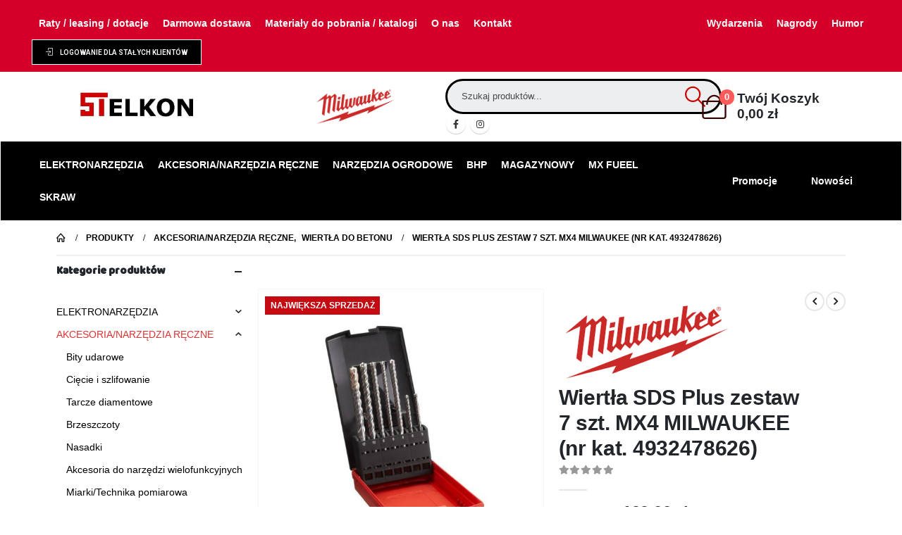

--- FILE ---
content_type: text/html; charset=UTF-8
request_url: https://stelkon.pl/produkt/wiertla-sds-plus-zestaw-7-szt-mx4-milwaukee-nr-kat-4932478626/
body_size: 33324
content:
	<!DOCTYPE html>
	<html  lang="pl-PL" prefix="og: http://ogp.me/ns# fb: http://ogp.me/ns/fb#">
	<head>
		<meta http-equiv="X-UA-Compatible" content="IE=edge" />
		<meta http-equiv="Content-Type" content="text/html; charset=UTF-8" />
		<meta name="viewport" content="width=device-width, initial-scale=1, minimum-scale=1" />

		<link rel="profile" href="https://gmpg.org/xfn/11" />
		<link rel="pingback" href="https://stelkon.pl/xmlrpc.php" />
		<meta name='robots' content='index, follow, max-image-preview:large, max-snippet:-1, max-video-preview:-1' />

	<!-- This site is optimized with the Yoast SEO plugin v21.9.1 - https://yoast.com/wordpress/plugins/seo/ -->
	<title>Wiertła SDS Plus zestaw 7 szt. MX4 MILWAUKEE (nr kat. 4932478626) | Stelkon.pl - autoryzowany dystrybutor marki Milwaukee</title>
	<link rel="canonical" href="https://stelkon.pl/produkt/wiertla-sds-plus-zestaw-7-szt-mx4-milwaukee-nr-kat-4932478626/" />
	<meta property="og:locale" content="pl_PL" />
	<meta property="og:type" content="article" />
	<meta property="og:title" content="Wiertła SDS Plus zestaw 7 szt. MX4 MILWAUKEE (nr kat. 4932478626) | Stelkon.pl - autoryzowany dystrybutor marki Milwaukee" />
	<meta property="og:description" content="Zestaw zawiera wiertła: ø 5 / 6 x 115 mm, ø 6 / 8 / 8 / 10 / 12 x 165 mm &nbsp; Osadzone jednobryłowe ostrze z węglika z końcówką centrującą zapewnia łatwe nawiercanie wstępne i niebywałą żywotność. Cztery symetryczne krawędzie skrawające w odstępach 90° gwarantują doskonale okrągłe otwory do mocowania kotew oraz redukcję [&hellip;]" />
	<meta property="og:url" content="https://stelkon.pl/produkt/wiertla-sds-plus-zestaw-7-szt-mx4-milwaukee-nr-kat-4932478626/" />
	<meta property="og:site_name" content="Stelkon.pl - autoryzowany dystrybutor marki Milwaukee" />
	<meta property="article:modified_time" content="2024-04-22T20:42:07+00:00" />
	<meta property="og:image" content="https://stelkon.pl/wp-content/uploads/2024/04/a33.jpg" />
	<meta property="og:image:width" content="800" />
	<meta property="og:image:height" content="800" />
	<meta property="og:image:type" content="image/jpeg" />
	<meta name="twitter:card" content="summary_large_image" />
	<meta name="twitter:label1" content="Szacowany czas czytania" />
	<meta name="twitter:data1" content="1 minuta" />
	<script type="application/ld+json" class="yoast-schema-graph">{"@context":"https://schema.org","@graph":[{"@type":"WebPage","@id":"https://stelkon.pl/produkt/wiertla-sds-plus-zestaw-7-szt-mx4-milwaukee-nr-kat-4932478626/","url":"https://stelkon.pl/produkt/wiertla-sds-plus-zestaw-7-szt-mx4-milwaukee-nr-kat-4932478626/","name":"Wiertła SDS Plus zestaw 7 szt. MX4 MILWAUKEE (nr kat. 4932478626) | Stelkon.pl - autoryzowany dystrybutor marki Milwaukee","isPartOf":{"@id":"https://stelkon.pl/#website"},"primaryImageOfPage":{"@id":"https://stelkon.pl/produkt/wiertla-sds-plus-zestaw-7-szt-mx4-milwaukee-nr-kat-4932478626/#primaryimage"},"image":{"@id":"https://stelkon.pl/produkt/wiertla-sds-plus-zestaw-7-szt-mx4-milwaukee-nr-kat-4932478626/#primaryimage"},"thumbnailUrl":"https://stelkon.pl/wp-content/uploads/2024/04/a33.jpg","datePublished":"2024-04-22T20:42:06+00:00","dateModified":"2024-04-22T20:42:07+00:00","breadcrumb":{"@id":"https://stelkon.pl/produkt/wiertla-sds-plus-zestaw-7-szt-mx4-milwaukee-nr-kat-4932478626/#breadcrumb"},"inLanguage":"pl-PL","potentialAction":[{"@type":"ReadAction","target":["https://stelkon.pl/produkt/wiertla-sds-plus-zestaw-7-szt-mx4-milwaukee-nr-kat-4932478626/"]}]},{"@type":"ImageObject","inLanguage":"pl-PL","@id":"https://stelkon.pl/produkt/wiertla-sds-plus-zestaw-7-szt-mx4-milwaukee-nr-kat-4932478626/#primaryimage","url":"https://stelkon.pl/wp-content/uploads/2024/04/a33.jpg","contentUrl":"https://stelkon.pl/wp-content/uploads/2024/04/a33.jpg","width":800,"height":800},{"@type":"BreadcrumbList","@id":"https://stelkon.pl/produkt/wiertla-sds-plus-zestaw-7-szt-mx4-milwaukee-nr-kat-4932478626/#breadcrumb","itemListElement":[{"@type":"ListItem","position":1,"name":"Strona główna","item":"https://stelkon.pl/"},{"@type":"ListItem","position":2,"name":"Produkty","item":"https://stelkon.pl/produkty/"},{"@type":"ListItem","position":3,"name":"Wiertła SDS Plus zestaw 7 szt. MX4 MILWAUKEE (nr kat. 4932478626)"}]},{"@type":"WebSite","@id":"https://stelkon.pl/#website","url":"https://stelkon.pl/","name":"Stelkon.pl - autoryzowany dystrybutor marki Milwaukee","description":"Oferujemy produkty markii Milwaukee. Pomoc i doradztwo w wyborze sprzętu dla każdej branży. Prowadzimy również biuro projektwe. Stelkon Andrzej Matusiak ma swoją siedzibę w miejscowości Stare Miasto koło Konina.","potentialAction":[{"@type":"SearchAction","target":{"@type":"EntryPoint","urlTemplate":"https://stelkon.pl/?s={search_term_string}"},"query-input":"required name=search_term_string"}],"inLanguage":"pl-PL"}]}</script>
	<!-- / Yoast SEO plugin. -->


<link rel='dns-prefetch' href='//www.chatbase.co' />
<link rel='dns-prefetch' href='//www.googletagmanager.com' />
<link rel="alternate" type="application/rss+xml" title="Stelkon.pl - autoryzowany dystrybutor marki Milwaukee &raquo; Kanał z wpisami" href="https://stelkon.pl/feed/" />
<link rel="alternate" type="application/rss+xml" title="Stelkon.pl - autoryzowany dystrybutor marki Milwaukee &raquo; Kanał z komentarzami" href="https://stelkon.pl/comments/feed/" />
<link rel="alternate" title="oEmbed (JSON)" type="application/json+oembed" href="https://stelkon.pl/wp-json/oembed/1.0/embed?url=https%3A%2F%2Fstelkon.pl%2Fprodukt%2Fwiertla-sds-plus-zestaw-7-szt-mx4-milwaukee-nr-kat-4932478626%2F" />
<link rel="alternate" title="oEmbed (XML)" type="text/xml+oembed" href="https://stelkon.pl/wp-json/oembed/1.0/embed?url=https%3A%2F%2Fstelkon.pl%2Fprodukt%2Fwiertla-sds-plus-zestaw-7-szt-mx4-milwaukee-nr-kat-4932478626%2F&#038;format=xml" />
		<link rel="shortcut icon" href="//stelkon.pl/wp-content/uploads/2024/01/st.png" type="image/x-icon" />
				<link rel="apple-touch-icon" href="//stelkon.pl/wp-content/uploads/2024/01/st.png" />
				<link rel="apple-touch-icon" sizes="120x120" href="//stelkon.pl/wp-content/uploads/2024/01/st.png" />
				<link rel="apple-touch-icon" sizes="76x76" href="//stelkon.pl/wp-content/uploads/2024/01/st.png" />
				<link rel="apple-touch-icon" sizes="152x152" href="//stelkon.pl/wp-content/uploads/2024/01/st.png" />
		<style id='wp-img-auto-sizes-contain-inline-css'>
img:is([sizes=auto i],[sizes^="auto," i]){contain-intrinsic-size:3000px 1500px}
/*# sourceURL=wp-img-auto-sizes-contain-inline-css */
</style>
<style id='wp-emoji-styles-inline-css'>

	img.wp-smiley, img.emoji {
		display: inline !important;
		border: none !important;
		box-shadow: none !important;
		height: 1em !important;
		width: 1em !important;
		margin: 0 0.07em !important;
		vertical-align: -0.1em !important;
		background: none !important;
		padding: 0 !important;
	}
/*# sourceURL=wp-emoji-styles-inline-css */
</style>
<link rel='stylesheet' id='wp-block-library-css' href='https://stelkon.pl/wp-includes/css/dist/block-library/style.min.css?ver=6.9' media='all' />
<link rel='stylesheet' id='wc-blocks-style-css' href='https://stelkon.pl/wp-content/plugins/woocommerce/assets/client/blocks/wc-blocks.css?ver=wc-9.4.4' media='all' />
<style id='global-styles-inline-css'>
:root{--wp--preset--aspect-ratio--square: 1;--wp--preset--aspect-ratio--4-3: 4/3;--wp--preset--aspect-ratio--3-4: 3/4;--wp--preset--aspect-ratio--3-2: 3/2;--wp--preset--aspect-ratio--2-3: 2/3;--wp--preset--aspect-ratio--16-9: 16/9;--wp--preset--aspect-ratio--9-16: 9/16;--wp--preset--color--black: #000000;--wp--preset--color--cyan-bluish-gray: #abb8c3;--wp--preset--color--white: #ffffff;--wp--preset--color--pale-pink: #f78da7;--wp--preset--color--vivid-red: #cf2e2e;--wp--preset--color--luminous-vivid-orange: #ff6900;--wp--preset--color--luminous-vivid-amber: #fcb900;--wp--preset--color--light-green-cyan: #7bdcb5;--wp--preset--color--vivid-green-cyan: #00d084;--wp--preset--color--pale-cyan-blue: #8ed1fc;--wp--preset--color--vivid-cyan-blue: #0693e3;--wp--preset--color--vivid-purple: #9b51e0;--wp--preset--color--primary: #dd3333;--wp--preset--color--secondary: #e36159;--wp--preset--color--tertiary: #2baab1;--wp--preset--color--quaternary: #383f48;--wp--preset--color--dark: #212529;--wp--preset--color--light: #ffffff;--wp--preset--gradient--vivid-cyan-blue-to-vivid-purple: linear-gradient(135deg,rgb(6,147,227) 0%,rgb(155,81,224) 100%);--wp--preset--gradient--light-green-cyan-to-vivid-green-cyan: linear-gradient(135deg,rgb(122,220,180) 0%,rgb(0,208,130) 100%);--wp--preset--gradient--luminous-vivid-amber-to-luminous-vivid-orange: linear-gradient(135deg,rgb(252,185,0) 0%,rgb(255,105,0) 100%);--wp--preset--gradient--luminous-vivid-orange-to-vivid-red: linear-gradient(135deg,rgb(255,105,0) 0%,rgb(207,46,46) 100%);--wp--preset--gradient--very-light-gray-to-cyan-bluish-gray: linear-gradient(135deg,rgb(238,238,238) 0%,rgb(169,184,195) 100%);--wp--preset--gradient--cool-to-warm-spectrum: linear-gradient(135deg,rgb(74,234,220) 0%,rgb(151,120,209) 20%,rgb(207,42,186) 40%,rgb(238,44,130) 60%,rgb(251,105,98) 80%,rgb(254,248,76) 100%);--wp--preset--gradient--blush-light-purple: linear-gradient(135deg,rgb(255,206,236) 0%,rgb(152,150,240) 100%);--wp--preset--gradient--blush-bordeaux: linear-gradient(135deg,rgb(254,205,165) 0%,rgb(254,45,45) 50%,rgb(107,0,62) 100%);--wp--preset--gradient--luminous-dusk: linear-gradient(135deg,rgb(255,203,112) 0%,rgb(199,81,192) 50%,rgb(65,88,208) 100%);--wp--preset--gradient--pale-ocean: linear-gradient(135deg,rgb(255,245,203) 0%,rgb(182,227,212) 50%,rgb(51,167,181) 100%);--wp--preset--gradient--electric-grass: linear-gradient(135deg,rgb(202,248,128) 0%,rgb(113,206,126) 100%);--wp--preset--gradient--midnight: linear-gradient(135deg,rgb(2,3,129) 0%,rgb(40,116,252) 100%);--wp--preset--font-size--small: 13px;--wp--preset--font-size--medium: 20px;--wp--preset--font-size--large: 36px;--wp--preset--font-size--x-large: 42px;--wp--preset--font-family--inter: "Inter", sans-serif;--wp--preset--font-family--cardo: Cardo;--wp--preset--spacing--20: 0.44rem;--wp--preset--spacing--30: 0.67rem;--wp--preset--spacing--40: 1rem;--wp--preset--spacing--50: 1.5rem;--wp--preset--spacing--60: 2.25rem;--wp--preset--spacing--70: 3.38rem;--wp--preset--spacing--80: 5.06rem;--wp--preset--shadow--natural: 6px 6px 9px rgba(0, 0, 0, 0.2);--wp--preset--shadow--deep: 12px 12px 50px rgba(0, 0, 0, 0.4);--wp--preset--shadow--sharp: 6px 6px 0px rgba(0, 0, 0, 0.2);--wp--preset--shadow--outlined: 6px 6px 0px -3px rgb(255, 255, 255), 6px 6px rgb(0, 0, 0);--wp--preset--shadow--crisp: 6px 6px 0px rgb(0, 0, 0);}:where(.is-layout-flex){gap: 0.5em;}:where(.is-layout-grid){gap: 0.5em;}body .is-layout-flex{display: flex;}.is-layout-flex{flex-wrap: wrap;align-items: center;}.is-layout-flex > :is(*, div){margin: 0;}body .is-layout-grid{display: grid;}.is-layout-grid > :is(*, div){margin: 0;}:where(.wp-block-columns.is-layout-flex){gap: 2em;}:where(.wp-block-columns.is-layout-grid){gap: 2em;}:where(.wp-block-post-template.is-layout-flex){gap: 1.25em;}:where(.wp-block-post-template.is-layout-grid){gap: 1.25em;}.has-black-color{color: var(--wp--preset--color--black) !important;}.has-cyan-bluish-gray-color{color: var(--wp--preset--color--cyan-bluish-gray) !important;}.has-white-color{color: var(--wp--preset--color--white) !important;}.has-pale-pink-color{color: var(--wp--preset--color--pale-pink) !important;}.has-vivid-red-color{color: var(--wp--preset--color--vivid-red) !important;}.has-luminous-vivid-orange-color{color: var(--wp--preset--color--luminous-vivid-orange) !important;}.has-luminous-vivid-amber-color{color: var(--wp--preset--color--luminous-vivid-amber) !important;}.has-light-green-cyan-color{color: var(--wp--preset--color--light-green-cyan) !important;}.has-vivid-green-cyan-color{color: var(--wp--preset--color--vivid-green-cyan) !important;}.has-pale-cyan-blue-color{color: var(--wp--preset--color--pale-cyan-blue) !important;}.has-vivid-cyan-blue-color{color: var(--wp--preset--color--vivid-cyan-blue) !important;}.has-vivid-purple-color{color: var(--wp--preset--color--vivid-purple) !important;}.has-black-background-color{background-color: var(--wp--preset--color--black) !important;}.has-cyan-bluish-gray-background-color{background-color: var(--wp--preset--color--cyan-bluish-gray) !important;}.has-white-background-color{background-color: var(--wp--preset--color--white) !important;}.has-pale-pink-background-color{background-color: var(--wp--preset--color--pale-pink) !important;}.has-vivid-red-background-color{background-color: var(--wp--preset--color--vivid-red) !important;}.has-luminous-vivid-orange-background-color{background-color: var(--wp--preset--color--luminous-vivid-orange) !important;}.has-luminous-vivid-amber-background-color{background-color: var(--wp--preset--color--luminous-vivid-amber) !important;}.has-light-green-cyan-background-color{background-color: var(--wp--preset--color--light-green-cyan) !important;}.has-vivid-green-cyan-background-color{background-color: var(--wp--preset--color--vivid-green-cyan) !important;}.has-pale-cyan-blue-background-color{background-color: var(--wp--preset--color--pale-cyan-blue) !important;}.has-vivid-cyan-blue-background-color{background-color: var(--wp--preset--color--vivid-cyan-blue) !important;}.has-vivid-purple-background-color{background-color: var(--wp--preset--color--vivid-purple) !important;}.has-black-border-color{border-color: var(--wp--preset--color--black) !important;}.has-cyan-bluish-gray-border-color{border-color: var(--wp--preset--color--cyan-bluish-gray) !important;}.has-white-border-color{border-color: var(--wp--preset--color--white) !important;}.has-pale-pink-border-color{border-color: var(--wp--preset--color--pale-pink) !important;}.has-vivid-red-border-color{border-color: var(--wp--preset--color--vivid-red) !important;}.has-luminous-vivid-orange-border-color{border-color: var(--wp--preset--color--luminous-vivid-orange) !important;}.has-luminous-vivid-amber-border-color{border-color: var(--wp--preset--color--luminous-vivid-amber) !important;}.has-light-green-cyan-border-color{border-color: var(--wp--preset--color--light-green-cyan) !important;}.has-vivid-green-cyan-border-color{border-color: var(--wp--preset--color--vivid-green-cyan) !important;}.has-pale-cyan-blue-border-color{border-color: var(--wp--preset--color--pale-cyan-blue) !important;}.has-vivid-cyan-blue-border-color{border-color: var(--wp--preset--color--vivid-cyan-blue) !important;}.has-vivid-purple-border-color{border-color: var(--wp--preset--color--vivid-purple) !important;}.has-vivid-cyan-blue-to-vivid-purple-gradient-background{background: var(--wp--preset--gradient--vivid-cyan-blue-to-vivid-purple) !important;}.has-light-green-cyan-to-vivid-green-cyan-gradient-background{background: var(--wp--preset--gradient--light-green-cyan-to-vivid-green-cyan) !important;}.has-luminous-vivid-amber-to-luminous-vivid-orange-gradient-background{background: var(--wp--preset--gradient--luminous-vivid-amber-to-luminous-vivid-orange) !important;}.has-luminous-vivid-orange-to-vivid-red-gradient-background{background: var(--wp--preset--gradient--luminous-vivid-orange-to-vivid-red) !important;}.has-very-light-gray-to-cyan-bluish-gray-gradient-background{background: var(--wp--preset--gradient--very-light-gray-to-cyan-bluish-gray) !important;}.has-cool-to-warm-spectrum-gradient-background{background: var(--wp--preset--gradient--cool-to-warm-spectrum) !important;}.has-blush-light-purple-gradient-background{background: var(--wp--preset--gradient--blush-light-purple) !important;}.has-blush-bordeaux-gradient-background{background: var(--wp--preset--gradient--blush-bordeaux) !important;}.has-luminous-dusk-gradient-background{background: var(--wp--preset--gradient--luminous-dusk) !important;}.has-pale-ocean-gradient-background{background: var(--wp--preset--gradient--pale-ocean) !important;}.has-electric-grass-gradient-background{background: var(--wp--preset--gradient--electric-grass) !important;}.has-midnight-gradient-background{background: var(--wp--preset--gradient--midnight) !important;}.has-small-font-size{font-size: var(--wp--preset--font-size--small) !important;}.has-medium-font-size{font-size: var(--wp--preset--font-size--medium) !important;}.has-large-font-size{font-size: var(--wp--preset--font-size--large) !important;}.has-x-large-font-size{font-size: var(--wp--preset--font-size--x-large) !important;}
/*# sourceURL=global-styles-inline-css */
</style>

<style id='classic-theme-styles-inline-css'>
/*! This file is auto-generated */
.wp-block-button__link{color:#fff;background-color:#32373c;border-radius:9999px;box-shadow:none;text-decoration:none;padding:calc(.667em + 2px) calc(1.333em + 2px);font-size:1.125em}.wp-block-file__button{background:#32373c;color:#fff;text-decoration:none}
/*# sourceURL=/wp-includes/css/classic-themes.min.css */
</style>
<link rel='stylesheet' id='eraty.css-css' href='https://stelkon.pl/wp-content/plugins/20230517_integracja_z_woocommerce_od_3_do_7.5/inc/eraty.css?ver=6.9' media='all' />
<style id='woocommerce-inline-inline-css'>
.woocommerce form .form-row .required { visibility: visible; }
/*# sourceURL=woocommerce-inline-inline-css */
</style>
<link rel='stylesheet' id='yith-wcbr-css' href='https://stelkon.pl/wp-content/plugins/yith-woocommerce-brands-add-on-premium/assets/css/yith-wcbr.css?ver=2.15.0' media='all' />
<link rel='stylesheet' id='jquery-swiper-css' href='https://stelkon.pl/wp-content/plugins/yith-woocommerce-brands-add-on-premium/assets/css/swiper.css?ver=6.4.6' media='all' />
<link rel='stylesheet' id='select2-css' href='https://stelkon.pl/wp-content/plugins/woocommerce/assets/css/select2.css?ver=9.4.4' media='all' />
<link rel='stylesheet' id='yith-wcbr-shortcode-css' href='https://stelkon.pl/wp-content/plugins/yith-woocommerce-brands-add-on-premium/assets/css/yith-wcbr-shortcode.css?ver=2.15.0' media='all' />
<link rel='stylesheet' id='pmw-public-elementor-fix-css' href='https://stelkon.pl/wp-content/plugins/woocommerce-google-adwords-conversion-tracking-tag/css/public/elementor-fix.css?ver=1.45.0' media='all' />
<link rel='stylesheet' id='porto-css-vars-css' href='https://stelkon.pl/wp-content/uploads/porto_styles/theme_css_vars.css?ver=6.11.1' media='all' />
<link rel='stylesheet' id='elementor-icons-css' href='https://stelkon.pl/wp-content/plugins/elementor/assets/lib/eicons/css/elementor-icons.min.css?ver=5.25.0' media='all' />
<link rel='stylesheet' id='elementor-frontend-css' href='https://stelkon.pl/wp-content/uploads/elementor/css/custom-frontend-lite.min.css?ver=1706939797' media='all' />
<link rel='stylesheet' id='elementor-post-1300-css' href='https://stelkon.pl/wp-content/uploads/elementor/css/post-1300.css?ver=1706939797' media='all' />
<link rel='stylesheet' id='elementor-pro-css' href='https://stelkon.pl/wp-content/uploads/elementor/css/custom-pro-frontend-lite.min.css?ver=1706939797' media='all' />
<link rel='stylesheet' id='bootstrap-css' href='https://stelkon.pl/wp-content/uploads/porto_styles/bootstrap.css?ver=6.11.1' media='all' />
<link rel='stylesheet' id='porto-plugins-css' href='https://stelkon.pl/wp-content/themes/Stelkon-autoryzowany-dystrybutor-marki-Milwaukee-v2/css/plugins.css?ver=6.11.1' media='all' />
<link rel='stylesheet' id='porto-theme-css' href='https://stelkon.pl/wp-content/themes/Stelkon-autoryzowany-dystrybutor-marki-Milwaukee-v2/css/theme.css?ver=6.11.1' media='all' />
<link rel='stylesheet' id='porto-shortcodes-css' href='https://stelkon.pl/wp-content/uploads/porto_styles/shortcodes.css?ver=6.11.1' media='all' />
<link rel='stylesheet' id='porto-theme-shop-css' href='https://stelkon.pl/wp-content/themes/Stelkon-autoryzowany-dystrybutor-marki-Milwaukee-v2/css/theme_shop.css?ver=6.11.1' media='all' />
<link rel='stylesheet' id='porto-theme-elementor-css' href='https://stelkon.pl/wp-content/themes/Stelkon-autoryzowany-dystrybutor-marki-Milwaukee-v2/css/theme_elementor.css?ver=6.11.1' media='all' />
<link rel='stylesheet' id='porto-dynamic-style-css' href='https://stelkon.pl/wp-content/uploads/porto_styles/dynamic_style.css?ver=6.11.1' media='all' />
<link rel='stylesheet' id='porto-type-builder-css' href='https://stelkon.pl/wp-content/plugins/porto-functionality/builders/assets/type-builder.css?ver=2.11.1' media='all' />
<link rel='stylesheet' id='porto-account-login-style-css' href='https://stelkon.pl/wp-content/themes/Stelkon-autoryzowany-dystrybutor-marki-Milwaukee-v2/css/theme/shop/login-style/account-login.css?ver=6.11.1' media='all' />
<link rel='stylesheet' id='elementor-post-2289-css' href='https://stelkon.pl/wp-content/uploads/elementor/css/post-2289.css?ver=6.11.1' media='all' />
<link rel='stylesheet' id='elementor-post-2295-css' href='https://stelkon.pl/wp-content/uploads/elementor/css/post-2295.css?ver=6.11.1' media='all' />
<link rel='stylesheet' id='porto-style-css' href='https://stelkon.pl/wp-content/themes/Stelkon-autoryzowany-dystrybutor-marki-Milwaukee-v2/style.css?ver=6.11.1' media='all' />
<style id='porto-style-inline-css'>
.side-header-narrow-bar-logo{max-width:110px}@media (min-width:992px){}#header .header-main .header-left,#header .header-main .header-center,#header .header-main .header-right,.fixed-header #header .header-main .header-left,.fixed-header #header .header-main .header-right,.fixed-header #header .header-main .header-center,.header-builder-p .header-main{padding-top:24px;padding-bottom:24px}.page-top ul.breadcrumb > li.home{display:inline-block}.page-top ul.breadcrumb > li.home a{position:relative;width:14px;text-indent:-9999px}.page-top ul.breadcrumb > li.home a:after{content:"\e883";font-family:'porto';float:left;text-indent:0}.product-images .img-thumbnail .inner,.product-images .img-thumbnail .inner img{-webkit-transform:none;transform:none}.sticky-product{position:fixed;top:0;left:0;width:100%;z-index:100;background-color:#fff;box-shadow:0 3px 5px rgba(0,0,0,0.08);padding:15px 0}.sticky-product.pos-bottom{top:auto;bottom:0;box-shadow:0 -3px 5px rgba(0,0,0,0.08)}.sticky-product .container{display:-ms-flexbox;display:flex;-ms-flex-align:center;align-items:center;-ms-flex-wrap:wrap;flex-wrap:wrap}.sticky-product .sticky-image{max-width:60px;margin-right:15px}.sticky-product .add-to-cart{-ms-flex:1;flex:1;text-align:right;margin-top:5px}.sticky-product .product-name{font-size:16px;font-weight:600;line-height:inherit;margin-bottom:0}.sticky-product .sticky-detail{line-height:1.5;display:-ms-flexbox;display:flex}.sticky-product .star-rating{margin:5px 15px;font-size:1em}.sticky-product .availability{padding-top:2px}.sticky-product .sticky-detail .price{font-family:Tahoma,Geneva,sans-serif,Baloo,sans-serif;font-weight:400;margin-bottom:0;font-size:1.3em;line-height:1.5}@media (max-width:992px){.sticky-product .container{padding-left:var(--porto-grid-gutter-width);padding-right:var(--porto-grid-gutter-width)}}@media (max-width:767px){.sticky-product{display:none}}#login-form-popup{max-width:480px}.intro-carousel .porto-ibanner{margin-bottom:1.25rem}.coupon-sale strong{margin-left:8px;color:#9a2948;font-size:2.2em;vertical-align:top;line-height:.6}.coupon-sale sup{font-size:.5em}.banner-text-end{text-align:right !important}.banner-text-end .porto-u-heading{text-align:right !important}.custom-nav-1.owl-carousel .owl-nav .owl-prev::before{content:'';position:absolute;top:4.7px;width:10px;height:10px;border-top:2px solid #000;border-left:2px solid #000;transform:translate3d(-50%,-50%,0) rotate(-45deg)}.custom-nav-1.owl-carousel .owl-nav .owl-prev::after{content:'';display:block;position:absolute;left:22px;top:3.5px;width:33px;border-top:2px solid #000;transform:translate3d(-50%,0,0)}.custom-nav-1.owl-carousel .owl-nav .owl-next::before{content:'';position:absolute;top:4.7px;width:10px;height:10px;border-top:2px solid #000;border-left:2px solid #000;transform:translate3d(-50%,-50%,0) rotate(135deg)}.custom-nav-1.owl-carousel .owl-nav .owl-next::after{content:'';display:block;position:absolute;right:-11px;top:3.5px;width:33px;border-top:2px solid #000;transform:translate3d(-50%,0,0)}.custom-nav-1.owl-carousel.nav-pos-inside .owl-nav .owl-next{right:40px}.custom-nav-1.owl-carousel.nav-pos-inside .owl-nav .owl-prev{left:40px}.custom-nav-2 .owl-nav .owl-next::before,.custom-nav-2 .owl-nav .owl-prev::before{content:'\e8cc'}.custom-nav-2 .owl-nav .owl-prev{left:-39px;transform:rotateZ(180deg) translateY(50%) !important;color:#222529 !important}.custom-nav-2 .owl-nav .owl-next{right:-19px;color:#222529 !important}.custom-filter .thumb-info-title{display:flex !important;flex-direction:column;padding:20px 0 5px !important;text-align:left !important;letter-spacing:0}.custom-filter .sub-categories{order:1}.custom-filter .thumb-info > a{position:relative;z-index:1;order:2}.custom-filter .thumb-info > a::before{content:'VIEW ALL';margin-right:2px;font-size:12px;font-weight:700;color:#222529}.custom-filter .thumb-info > a::after{content:'\e81c';color:#222529;font-family:'porto';font-weight:900}.custom-filter .thumb-info{display:flex;flex-direction:column;padding:0 !important}.custom-filter .sub-categories li{padding:4px 0}.custom-filter .sub-title{margin-bottom:7px !important;text-transform:capitalize;letter-spacing:-.01em}.elementor-widget-tabs .elementor-tab-desktop-title{padding:0.5rem 1rem;text-align:center}.custom-filter .elementor-tab-title.elementor-active{border-width:0 !important}.custom-filter .elementor-tabs-wrapper{display:flex;border-bottom:1px solid #eee}.custom-filter.elementor-widget-tabs .elementor-tab-content{padding:10px 30px;border-top-width:0 !important}.custom-filter .elementor-tab-content ul.products{margin-bottom:0}.custom-filter .elementor-tab-title{width:50%;border-width:0 !important}.custom-filter .elementor-tab-title a:hover{text-decoration:none}.elementor-widget-tabs.elementor-tabs-view-horizontal .elementor-tab-desktop-title.elementor-active:after{left:0;bottom:-1px;width:100%}.elementor-widget-tabs.elementor-tabs-view-horizontal .elementor-tab-desktop-title.elementor-active:before{border-width:0}.elementor-widget-tabs .elementor-tabs-wrapper{overflow:visible}.elementor-tab-mobile-title{display:none}li.product-category .sub-categories{position:relative;font-size:13px}ul.sub-categories::after{content:'';position:absolute;bottom:0;width:100%;box-shadow:0 -15px 60px 40px rgb(255,255,255)}ul.products li.product-col .product-image{margin-bottom:11px}ul.products li.product-col h3{margin-top:2px;font-weight:500}.star-rating{font-size:11.6px;letter-spacing:.07em}.product_list_widget .product-details a{font-size:15px;font-weight:500}ul.product_list_widget li{padding:0.6rem 0}ul.product_list_widget{font-size:.9286em}.custom-cta-1 .elementor-column-wrap,.custom-cta-1 > .elementor-widget-wrap,.custom-cta-2 > .elementor-column-wrap,.custom-cta-2 > .elementor-widget-wrap{min-height:250px}.custom-cta-1 .coupon-sale strong{color:#fff}.custom-cta-2 .elementor-widget-wrap{flex-direction:column}.custom-cta-2 i{margin-left:10px;color:#9a2948;font-family:Poppins,sans-serif;font-weight:700}.custom-cta-2 b{margin-left:6px;font-size:25px;font-weight:600;font-family:Poppins,sans-serif}.custom-cta-3 em{font-weight:600;font-style:normal}.elementor-testimonial-content,.elementor-testimonial-name{position:relative}.elementor-testimonial-content::before{content:"\201C";display:block;position:absolute;top:-16px;left:-45px;color:#222529;font:400 64px/1 Georgia,serif}.elementor-testimonial-content::after{content:"\201D";display:block;position:absolute;bottom:-.8em;right:-27px;color:#222529;font:400 64px/1 Georgia,serif}.elementor-testimonial-wrapper{overflow:visible}.elementor-testimonial-image img{margin:12px auto -11px}.elementor-testimonial-name::before{content:"\f005" "\f005" "\f005" "\f005" "\f005";position:absolute;top:25px;left:0;right:0;color:#9a2948;font-size:12px;font-family:"Font Awesome 5 Free";text-align:center}.posts-grid .grid-box,.post-grid .grid-box{padding:1.5rem 1.2rem 1.8rem;background:#f4f4f4}article.post .btn-readmore{background:none !important;border:none;padding:0;color:#1a1a1a !important;font-size:13px !important;letter-spacing:-.025em;font-weight:700}article.post .post-meta{display:inline-block;font-size:.8em;text-transform:uppercase;line-height:1;margin-bottom:.5rem}article.post-grid .post-image.single{margin-bottom:10px}.post-slideshow{margin-bottom:0}article.post .post-excerpt{margin-bottom:0.9rem}.post-slideshow img{min-height:180px}.blog-posts .post .entry-title{margin:.7rem 0 .4rem;font-size:20px;letter-spacing:-.025em}article.post h4 a{font-family:Poppins,sans-serif;color:#222529}article.post .btn-readmore:hover{color:#9a2948 !important}.post-meta a:not(:hover){color:#999}.instagram .elementor-image{position:relative}.instagram .elementor-image::after{display:flex;position:absolute;top:0;right:0;bottom:0;left:0;align-items:center;justify-content:center;transition:opacity .3s;background-color:rgba(0,0,0,0.46);color:#f1f1f1;font-family:'porto';font-size:3.2rem;content:'\f16d';opacity:0;visibility:hidden}.instagram .elementor-image:hover::after{opacity:1;visibility:visible}.custom-contact .wpcf7-form-control-wrap,.custom-contact .custom-wpcf7{flex:1}.custom-contact input[type="email"]{max-width:580px;padding:17px 20px;background:#f4f4f4;border-width:0;font-size:12px}.custom-contact input[type="submit"]{min-width:123px;max-height:51px;padding:0.95rem 2.3rem;font-size:13px;font-weight:600}.custom-service .porto-sicon-box{justify-content:center}.custom-service .owl-stage-outer{margin-right:1px}.instagram small{text-decoration:underline;font-size:14px;letter-spacing:.2em;font-weight:700}.page-header-6 .container:after{content:'';display:block;border-bottom:1px solid #e7e7e7;margin-top:12px}.single-product .porto-info-list-item i{display:none}.widget_recent_entries > ul li > a,.widget_recent_comments > ul li > a{color:#222529;font-weight:600}.sidebar-content .widget .widget-title{font-size:1.25rem;line-height:1.2;text-transform:none;margin-bottom:1.5rem}.woocommerce-page .sidebar-content .widget-title{font-weight:600;font-size:15px}.wpcf7 form .wpcf7-response-output{margin:0}@media (max-width:1159px ){.custom-nav-2 .owl-nav .owl-prev{left:27px}.custom-nav-2 .owl-nav .owl-next{right:27px}}@media (max-width:991px ){.custom-cta-1 .elementor-widget-wrap{flex-direction:column}.elementor-testimonial-content::before,.elementor-testimonial-content::after{content:none}}@media (max-width:767px ){.custom-contact .elementor-widget-wrap{flex-direction:column}}@media (max-width:575px ){.porto-ibanner-layer{font-size:0.65rem}}
/*# sourceURL=porto-style-inline-css */
</style>
<link rel='stylesheet' id='google-fonts-1-css' href='https://fonts.googleapis.com/css?family=Roboto%3A100%2C100italic%2C200%2C200italic%2C300%2C300italic%2C400%2C400italic%2C500%2C500italic%2C600%2C600italic%2C700%2C700italic%2C800%2C800italic%2C900%2C900italic%7CRoboto+Slab%3A100%2C100italic%2C200%2C200italic%2C300%2C300italic%2C400%2C400italic%2C500%2C500italic%2C600%2C600italic%2C700%2C700italic%2C800%2C800italic%2C900%2C900italic&#038;display=swap&#038;subset=latin-ext&#038;ver=6.9' media='all' />
<link rel="preconnect" href="https://fonts.gstatic.com/" crossorigin><script src="https://stelkon.pl/wp-includes/js/jquery/jquery.min.js?ver=3.7.1" id="jquery-core-js"></script>
<script src="https://stelkon.pl/wp-includes/js/jquery/jquery-migrate.min.js?ver=3.4.1" id="jquery-migrate-js"></script>
<script id="eraty.js-js-extra">
var data = {"shop_id":"204314","evaluate_url":"https://wniosek.eraty.pl/symulator/oblicz"};
//# sourceURL=eraty.js-js-extra
</script>
<script src="https://stelkon.pl/wp-content/plugins/20230517_integracja_z_woocommerce_od_3_do_7.5/inc/eraty.js?ver=6.9" id="eraty.js-js"></script>
<script src="https://stelkon.pl/wp-content/plugins/woocommerce/assets/js/jquery-blockui/jquery.blockUI.min.js?ver=2.7.0-wc.9.4.4" id="jquery-blockui-js" data-wp-strategy="defer"></script>
<script id="wc-add-to-cart-js-extra">
var wc_add_to_cart_params = {"ajax_url":"/wp-admin/admin-ajax.php","wc_ajax_url":"/?wc-ajax=%%endpoint%%","i18n_view_cart":"Zobacz koszyk","cart_url":"https://stelkon.pl/koszyk/","is_cart":"","cart_redirect_after_add":"no"};
//# sourceURL=wc-add-to-cart-js-extra
</script>
<script src="https://stelkon.pl/wp-content/plugins/woocommerce/assets/js/frontend/add-to-cart.min.js?ver=9.4.4" id="wc-add-to-cart-js" defer data-wp-strategy="defer"></script>
<script id="wc-single-product-js-extra">
var wc_single_product_params = {"i18n_required_rating_text":"Prosz\u0119 wybra\u0107 ocen\u0119","review_rating_required":"yes","flexslider":{"rtl":false,"animation":"slide","smoothHeight":true,"directionNav":false,"controlNav":"thumbnails","slideshow":false,"animationSpeed":500,"animationLoop":false,"allowOneSlide":false},"zoom_enabled":"","zoom_options":[],"photoswipe_enabled":"","photoswipe_options":{"shareEl":false,"closeOnScroll":false,"history":false,"hideAnimationDuration":0,"showAnimationDuration":0},"flexslider_enabled":""};
//# sourceURL=wc-single-product-js-extra
</script>
<script src="https://stelkon.pl/wp-content/plugins/woocommerce/assets/js/frontend/single-product.min.js?ver=9.4.4" id="wc-single-product-js" defer data-wp-strategy="defer"></script>
<script src="https://stelkon.pl/wp-content/plugins/woocommerce/assets/js/js-cookie/js.cookie.min.js?ver=2.1.4-wc.9.4.4" id="js-cookie-js" data-wp-strategy="defer"></script>
<script id="wp-statistics-tracker-js-extra">
var WP_Statistics_Tracker_Object = {"hitRequestUrl":"https://stelkon.pl/wp-json/wp-statistics/v2/hit?wp_statistics_hit_rest=yes&track_all=1&current_page_type=product&current_page_id=5176&search_query&page_uri=L3Byb2R1a3Qvd2llcnRsYS1zZHMtcGx1cy16ZXN0YXctNy1zenQtbXg0LW1pbHdhdWtlZS1uci1rYXQtNDkzMjQ3ODYyNi8","keepOnlineRequestUrl":"https://stelkon.pl/wp-json/wp-statistics/v2/online?wp_statistics_hit_rest=yes&track_all=1&current_page_type=product&current_page_id=5176&search_query&page_uri=L3Byb2R1a3Qvd2llcnRsYS1zZHMtcGx1cy16ZXN0YXctNy1zenQtbXg0LW1pbHdhdWtlZS1uci1rYXQtNDkzMjQ3ODYyNi8","option":{"dntEnabled":true,"cacheCompatibility":false}};
//# sourceURL=wp-statistics-tracker-js-extra
</script>
<script src="https://stelkon.pl/wp-content/plugins/wp-statistics/assets/js/tracker.js?ver=6.9" id="wp-statistics-tracker-js"></script>
<script src="https://stelkon.pl/wp-includes/js/dist/hooks.min.js?ver=dd5603f07f9220ed27f1" id="wp-hooks-js"></script>
<script id="wpm-js-extra">
var wpm = {"ajax_url":"https://stelkon.pl/wp-admin/admin-ajax.php","root":"https://stelkon.pl/wp-json/","nonce_wp_rest":"6ac5d6063a","nonce_ajax":"134125c5ef"};
//# sourceURL=wpm-js-extra
</script>
<script src="https://stelkon.pl/wp-content/plugins/woocommerce-google-adwords-conversion-tracking-tag/js/public/wpm-public.p1.min.js?ver=1.45.0" id="wpm-js"></script>
<script id="wc-cart-fragments-js-extra">
var wc_cart_fragments_params = {"ajax_url":"/wp-admin/admin-ajax.php","wc_ajax_url":"/?wc-ajax=%%endpoint%%","cart_hash_key":"wc_cart_hash_06108e84597922b713ee5e4d6aefc1f5","fragment_name":"wc_fragments_06108e84597922b713ee5e4d6aefc1f5","request_timeout":"5000"};
//# sourceURL=wc-cart-fragments-js-extra
</script>
<script src="https://stelkon.pl/wp-content/plugins/woocommerce/assets/js/frontend/cart-fragments.min.js?ver=9.4.4" id="wc-cart-fragments-js" defer data-wp-strategy="defer"></script>

<!-- Google tag (gtag.js) snippet added by Site Kit -->

<!-- Google Analytics snippet added by Site Kit -->
<script src="https://www.googletagmanager.com/gtag/js?id=GT-5M3GDCLQ" id="google_gtagjs-js" async></script>
<script id="google_gtagjs-js-after">
window.dataLayer = window.dataLayer || [];function gtag(){dataLayer.push(arguments);}
gtag("set","linker",{"domains":["stelkon.pl"]});
gtag("js", new Date());
gtag("set", "developer_id.dZTNiMT", true);
gtag("config", "GT-5M3GDCLQ");
 window._googlesitekit = window._googlesitekit || {}; window._googlesitekit.throttledEvents = []; window._googlesitekit.gtagEvent = (name, data) => { var key = JSON.stringify( { name, data } ); if ( !! window._googlesitekit.throttledEvents[ key ] ) { return; } window._googlesitekit.throttledEvents[ key ] = true; setTimeout( () => { delete window._googlesitekit.throttledEvents[ key ]; }, 5 ); gtag( "event", name, { ...data, event_source: "site-kit" } ); } 
//# sourceURL=google_gtagjs-js-after
</script>

<!-- End Google tag (gtag.js) snippet added by Site Kit -->
<link rel="https://api.w.org/" href="https://stelkon.pl/wp-json/" /><link rel="alternate" title="JSON" type="application/json" href="https://stelkon.pl/wp-json/wp/v2/product/5176" /><link rel="EditURI" type="application/rsd+xml" title="RSD" href="https://stelkon.pl/xmlrpc.php?rsd" />
<meta name="generator" content="WordPress 6.9" />
<meta name="generator" content="WooCommerce 9.4.4" />
<link rel='shortlink' href='https://stelkon.pl/?p=5176' />
<meta name="generator" content="Site Kit by Google 1.144.0" /><!-- Analytics by WP Statistics v14.3.5 - https://wp-statistics.com/ -->
		<script type="text/javascript">
		WebFontConfig = {
			google: { families: [ 'Tahoma%2CGeneva%2C+sans-serif:400,500,600,700,800','Baloo:400,500,600,700,800','Spectral+SC:600' ] }
		};
		(function(d) {
			var wf = d.createElement('script'), s = d.scripts[d.scripts.length - 1];
			wf.src = 'https://stelkon.pl/wp-content/themes/Stelkon-autoryzowany-dystrybutor-marki-Milwaukee-v2/js/libs/webfont.js';
			wf.async = true;
			s.parentNode.insertBefore(wf, s);
		})(document);</script>
			<noscript><style>.woocommerce-product-gallery{ opacity: 1 !important; }</style></noscript>
	<meta name="generator" content="Elementor 3.18.3; features: e_dom_optimization, e_optimized_assets_loading, e_optimized_css_loading, e_font_icon_svg, additional_custom_breakpoints, block_editor_assets_optimize, e_image_loading_optimization; settings: css_print_method-external, google_font-enabled, font_display-swap">

<!-- START Pixel Manager for WooCommerce -->

		<script>

			window.wpmDataLayer = window.wpmDataLayer || {};
			window.wpmDataLayer = Object.assign(window.wpmDataLayer, {"cart":{},"cart_item_keys":{},"version":{"number":"1.45.0","pro":false,"eligible_for_updates":false,"distro":"fms","beta":false,"show":true},"pixels":{"facebook":{"pixel_id":"939852324763079","dynamic_remarketing":{"id_type":"post_id"},"capi":false,"advanced_matching":false,"exclusion_patterns":[],"fbevents_js_url":"https://connect.facebook.net/en_US/fbevents.js"}},"shop":{"list_name":"Product | Wiertła SDS Plus zestaw 7 szt. MX4 MILWAUKEE (nr kat. 4932478626)","list_id":"product_wiertla-sds-plus-zestaw-7-szt-mx4-milwaukee-nr-kat-4932478626","page_type":"product","product_type":"simple","currency":"PLN","selectors":{"addToCart":[],"beginCheckout":[]},"order_duplication_prevention":true,"view_item_list_trigger":{"test_mode":false,"background_color":"green","opacity":0.5,"repeat":true,"timeout":1000,"threshold":0.8},"variations_output":true,"session_active":false},"page":{"id":5176,"title":"Wiertła SDS Plus zestaw 7 szt. MX4 MILWAUKEE (nr kat. 4932478626)","type":"product","categories":[],"parent":{"id":0,"title":"Wiertła SDS Plus zestaw 7 szt. MX4 MILWAUKEE (nr kat. 4932478626)","type":"product","categories":[]}},"general":{"user_logged_in":false,"scroll_tracking_thresholds":[],"page_id":5176,"exclude_domains":[],"server_2_server":{"active":false,"ip_exclude_list":[]},"consent_management":{"explicit_consent":false},"lazy_load_pmw":false}});

		</script>

		
<!-- END Pixel Manager for WooCommerce -->
			<meta name="pm-dataLayer-meta" content="5176" class="wpmProductId"
				  data-id="5176">
					<script>
			(window.wpmDataLayer = window.wpmDataLayer || {}).products             = window.wpmDataLayer.products || {};
			window.wpmDataLayer.products[5176] = {"id":"5176","sku":"","price":199,"brand":"Milwaukee","quantity":1,"dyn_r_ids":{"post_id":"5176","sku":5176,"gpf":"woocommerce_gpf_5176","gla":"gla_5176"},"is_variable":false,"type":"simple","name":"Wiertła SDS Plus zestaw 7 szt. MX4 MILWAUKEE (nr kat. 4932478626)","category":["AKCESORIA/NARZĘDZIA RĘCZNE","Wiertła do betonu"],"is_variation":false};
					</script>
		<style class='wp-fonts-local'>
@font-face{font-family:Inter;font-style:normal;font-weight:300 900;font-display:fallback;src:url('https://stelkon.pl/wp-content/plugins/woocommerce/assets/fonts/Inter-VariableFont_slnt,wght.woff2') format('woff2');font-stretch:normal;}
@font-face{font-family:Cardo;font-style:normal;font-weight:400;font-display:fallback;src:url('https://stelkon.pl/wp-content/plugins/woocommerce/assets/fonts/cardo_normal_400.woff2') format('woff2');}
</style>
<style>.easypack_show_geowidget {
                                  background:  #FCC905;
                                }</style><style>.woocommerce-button.wp-element-button.button.view {
                      margin-right: 5px;
                      margin-bottom: 5px;
                    }
                    </style><style>.woocommerce-button.wp-element-button.button.view {
                      margin-right: 5px;
                      margin-bottom: 5px;
                    }
                    </style><style>.woocommerce-button.wp-element-button.button.view {
                      margin-right: 5px;
                      margin-bottom: 5px;
                    }
                    </style><style>.woocommerce-button.wp-element-button.button.view {
                      margin-right: 5px;
                      margin-bottom: 5px;
                    }
                    </style><style>.woocommerce-button.wp-element-button.button.view {
                      margin-right: 5px;
                      margin-bottom: 5px;
                    }
                    </style><style>.woocommerce-button.wp-element-button.button.view {
                      margin-right: 5px;
                      margin-bottom: 5px;
                    }
                    </style><style>.woocommerce-button.wp-element-button.button.view {
                      margin-right: 5px;
                      margin-bottom: 5px;
                    }
                    </style><style>.woocommerce-button.wp-element-button.button.view {
                      margin-right: 5px;
                      margin-bottom: 5px;
                    }
                    </style><style>.woocommerce-button.wp-element-button.button.view {
                      margin-right: 5px;
                      margin-bottom: 5px;
                    }
                    </style>		<style id="wp-custom-css">
			 /* Pełna nazwa produktu */
ul.products .woocommerce-loop-product__title {
  white-space: normal; /* Pozwala na przenoszenie tekstu na nowe linie */
  overflow: visible; /* Pozwala na wyświetlanie całego tekstu, nawet jeśli wykracza poza element */
  text-overflow: clip; /* Usuwa wielokropek, pozwalając na wyświetlenie całego tekstu */
}
/* Zmiana rozmiaru zdjęcia produktu */
.product-image img
{
  display: inline-block;
  width: 55%;
  height: auto;
  transition: opacity 0.3s ease-in-out;
  transform: translateZ(0);
}
.left-sidebar, .right-sidebar
{
  position: relative;
  padding-top: 1px;
  padding-bottom: 40px;
}


		</style>
				<!-- Google tag (gtag.js) -->
<script async src="https://www.googletagmanager.com/gtag/js?id=G-1ZELRSE867"></script>
<script>
  window.dataLayer = window.dataLayer || [];
  function gtag(){dataLayer.push(arguments);}
  gtag('js', new Date());

  gtag('config', 'G-1ZELRSE867');
</script>
	</head>
	<body class="wp-singular product-template-default single single-product postid-5176 wp-embed-responsive wp-theme-Stelkon-autoryzowany-dystrybutor-marki-Milwaukee-v2 theme-Stelkon-autoryzowany-dystrybutor-marki-Milwaukee-v2 woocommerce woocommerce-page woocommerce-no-js login-popup full blog-1 elementor-default elementor-kit-1300">
	
	<div class="page-wrapper"><!-- page wrapper -->
		
											<!-- header wrapper -->
				<div class="header-wrapper">
										
<header id="header" class="header-builder header-builder-p">
<style>.custom-slider .owl-stage { display: flex; align-items: center;}
#header .custom-switcher .porto-view-switcher > li.menu-item > a { display: flex; align-items: center; justify-content: space-between; min-width: 126px; padding: 12px 19px 12px 23px !important; border-radius: 40px;}
.custom-switcher .mega-menu.show-arrow>li.has-sub>a::after { font-size: 1.5em;}
#header .custom-search .searchform { box-shadow: none;}
#header .custom-search .searchform input { padding: 0 15px 0 27px;}
#header .custom-menu .main-menu>li.menu-item { margin: 0 50px 0 0; }
.custom-menu .mega-menu.menu-hover-underline>li.menu-item>a:before { margin-top: 11px;}
.home .header-main, .header-main.sticky { border-bottom-width: 0 !important;}</style><div class="porto-block elementor elementor-2289" data-id="2289"><div class="container-fluid">		<section class="elementor-section elementor-top-section elementor-element elementor-element-3c6e69c2 elementor-section-full_width elementor-section-stretched elementor-section-height-default elementor-section-height-default" data-id="3c6e69c2" data-element_type="section" data-settings="{&quot;background_background&quot;:&quot;classic&quot;,&quot;stretch_section&quot;:&quot;section-stretched&quot;}">
		
							<div class="elementor-container elementor-column-gap-default">
											<div class="elementor-column elementor-col-50 elementor-top-column elementor-element elementor-element-2820886a" data-id="2820886a" data-element_type="column">
					<div class="elementor-widget-wrap elementor-element-populated">
								<div class="elementor-element elementor-element-1cab105d elementor-widget__width-initial elementor-nav-menu__text-align-center elementor-hidden-tablet elementor-hidden-mobile elementor-nav-menu--dropdown-tablet elementor-nav-menu--toggle elementor-nav-menu--burger elementor-widget elementor-widget-nav-menu" data-id="1cab105d" data-element_type="widget" data-settings="{&quot;layout&quot;:&quot;horizontal&quot;,&quot;submenu_icon&quot;:{&quot;value&quot;:&quot;&lt;svg class=\&quot;e-font-icon-svg e-fas-caret-down\&quot; viewBox=\&quot;0 0 320 512\&quot; xmlns=\&quot;http:\/\/www.w3.org\/2000\/svg\&quot;&gt;&lt;path d=\&quot;M31.3 192h257.3c17.8 0 26.7 21.5 14.1 34.1L174.1 354.8c-7.8 7.8-20.5 7.8-28.3 0L17.2 226.1C4.6 213.5 13.5 192 31.3 192z\&quot;&gt;&lt;\/path&gt;&lt;\/svg&gt;&quot;,&quot;library&quot;:&quot;fa-solid&quot;},&quot;toggle&quot;:&quot;burger&quot;}" data-widget_type="nav-menu.default">
				<div class="elementor-widget-container">
			<link rel="stylesheet" href="https://stelkon.pl/wp-content/plugins/elementor-pro/assets/css/widget-nav-menu.min.css">			<nav migration_allowed="1" migrated="0" role="navigation" class="elementor-nav-menu--main elementor-nav-menu__container elementor-nav-menu--layout-horizontal e--pointer-none">
				<ul id="menu-1-1cab105d" class="elementor-nav-menu"><li class="d-none d-xl-block menu-item menu-item-type-custom menu-item-object-custom menu-item-1230"><a href="https://stelkon.pl/raty/" class="elementor-item">Raty / leasing / dotacje</a></li>
<li class="menu-item menu-item-type-custom menu-item-object-custom menu-item-1231"><a href="#" class="elementor-item elementor-item-anchor">Darmowa dostawa</a></li>
<li class="menu-item menu-item-type-custom menu-item-object-custom menu-item-1232"><a href="https://stelkon.pl/materialy-do-pobrania/" class="elementor-item">Materiały do pobrania / katalogi</a></li>
<li class="menu-item menu-item-type-post_type menu-item-object-page menu-item-1936"><a href="https://stelkon.pl/o-nas/" class="elementor-item">O nas</a></li>
<li class="menu-item menu-item-type-custom menu-item-object-custom menu-item-1252"><a href="https://stelkon.pl/kontakt" class="elementor-item">Kontakt</a></li>
</ul>			</nav>
					<div class="elementor-menu-toggle" role="button" tabindex="0" aria-label="Menu Toggle" aria-expanded="false">
			<svg aria-hidden="true" role="presentation" class="e-font-icon-svg e-eicon-menu-bar" viewBox="0 0 1000 1000" xmlns="http://www.w3.org/2000/svg"><path d="M104 333H896C929 333 958 304 958 271S929 208 896 208H104C71 208 42 237 42 271S71 333 104 333ZM104 583H896C929 583 958 554 958 521S929 458 896 458H104C71 458 42 487 42 521S71 583 104 583ZM104 833H896C929 833 958 804 958 771S929 708 896 708H104C71 708 42 737 42 771S71 833 104 833Z"></path></svg>			<span class="elementor-screen-only">Menu</span>
		</div>
			<nav class="elementor-nav-menu--dropdown elementor-nav-menu__container" role="navigation" aria-hidden="true">
				<ul id="menu-2-1cab105d" class="elementor-nav-menu"><li class="d-none d-xl-block menu-item menu-item-type-custom menu-item-object-custom menu-item-1230"><a href="https://stelkon.pl/raty/" class="elementor-item" tabindex="-1">Raty / leasing / dotacje</a></li>
<li class="menu-item menu-item-type-custom menu-item-object-custom menu-item-1231"><a href="#" class="elementor-item elementor-item-anchor" tabindex="-1">Darmowa dostawa</a></li>
<li class="menu-item menu-item-type-custom menu-item-object-custom menu-item-1232"><a href="https://stelkon.pl/materialy-do-pobrania/" class="elementor-item" tabindex="-1">Materiały do pobrania / katalogi</a></li>
<li class="menu-item menu-item-type-post_type menu-item-object-page menu-item-1936"><a href="https://stelkon.pl/o-nas/" class="elementor-item" tabindex="-1">O nas</a></li>
<li class="menu-item menu-item-type-custom menu-item-object-custom menu-item-1252"><a href="https://stelkon.pl/kontakt" class="elementor-item" tabindex="-1">Kontakt</a></li>
</ul>			</nav>
				</div>
				</div>
				<div class="elementor-element elementor-element-689d943 elementor-hidden-tablet elementor-hidden-mobile elementor-widget__width-initial elementor-widget elementor-widget-porto_button" data-id="689d943" data-element_type="widget" data-settings="{&quot;align&quot;:&quot;left&quot;}" data-widget_type="porto_button.default">
				<div class="elementor-widget-container">
			<a aria-label="button" class="btn btn-xs btn-primary btn-modern btn-icon btn-hover-text-effect hover-text-switch-left" href="https://stelkon.pasaz24.pl" target="_blank"><i class="Simple-Line-Icons-login"></i><span class="btn-text" data-text="Logowanie dla stałych klientów">Logowanie dla stałych klientów</span></a>		</div>
				</div>
				<div class="elementor-element elementor-element-0b90748 elementor-hidden-desktop elementor-widget elementor-widget-porto_button" data-id="0b90748" data-element_type="widget" data-widget_type="porto_button.default">
				<div class="elementor-widget-container">
			<a aria-label="button" class="btn btn-sm btn-primary btn-modern btn-icon btn-hover-text-effect hover-text-switch-left" href="https://stelkon.pasaz24.pl" target="_blank"><i class="Simple-Line-Icons-login"></i><span class="btn-text" data-text="Logowanie dla stałych klientów">Logowanie dla stałych klientów</span></a>		</div>
				</div>
					</div>
				</div>
				<div class="elementor-column elementor-col-50 elementor-top-column elementor-element elementor-element-461efb44 elementor-hidden-tablet elementor-hidden-mobile" data-id="461efb44" data-element_type="column">
					<div class="elementor-widget-wrap elementor-element-populated">
								<div class="elementor-element elementor-element-289c7305 elementor-widget__width-initial elementor-nav-menu__text-align-center elementor-nav-menu--dropdown-mobile elementor-nav-menu--stretch elementor-hidden-tablet elementor-hidden-mobile elementor-nav-menu--toggle elementor-nav-menu--burger elementor-widget elementor-widget-nav-menu" data-id="289c7305" data-element_type="widget" data-settings="{&quot;full_width&quot;:&quot;stretch&quot;,&quot;layout&quot;:&quot;horizontal&quot;,&quot;submenu_icon&quot;:{&quot;value&quot;:&quot;&lt;svg class=\&quot;e-font-icon-svg e-fas-caret-down\&quot; viewBox=\&quot;0 0 320 512\&quot; xmlns=\&quot;http:\/\/www.w3.org\/2000\/svg\&quot;&gt;&lt;path d=\&quot;M31.3 192h257.3c17.8 0 26.7 21.5 14.1 34.1L174.1 354.8c-7.8 7.8-20.5 7.8-28.3 0L17.2 226.1C4.6 213.5 13.5 192 31.3 192z\&quot;&gt;&lt;\/path&gt;&lt;\/svg&gt;&quot;,&quot;library&quot;:&quot;fa-solid&quot;},&quot;toggle&quot;:&quot;burger&quot;}" data-widget_type="nav-menu.default">
				<div class="elementor-widget-container">
						<nav migration_allowed="1" migrated="0" role="navigation" class="elementor-nav-menu--main elementor-nav-menu__container elementor-nav-menu--layout-horizontal e--pointer-none">
				<ul id="menu-1-289c7305" class="elementor-nav-menu"><li class="menu-item menu-item-type-custom menu-item-object-custom menu-item-1808"><a href="https://stelkon.pl/kategorie/wydarzenia/" class="elementor-item">Wydarzenia</a></li>
<li class="menu-item menu-item-type-custom menu-item-object-custom menu-item-1809"><a href="https://stelkon.pl/kategorie/nagrody/" class="elementor-item">Nagrody</a></li>
<li class="menu-item menu-item-type-custom menu-item-object-custom menu-item-1810"><a href="https://stelkon.pl/kategorie/humor/" class="elementor-item">Humor</a></li>
</ul>			</nav>
					<div class="elementor-menu-toggle" role="button" tabindex="0" aria-label="Menu Toggle" aria-expanded="false">
			<svg aria-hidden="true" role="presentation" class="e-font-icon-svg e-eicon-menu-bar" viewBox="0 0 1000 1000" xmlns="http://www.w3.org/2000/svg"><path d="M104 333H896C929 333 958 304 958 271S929 208 896 208H104C71 208 42 237 42 271S71 333 104 333ZM104 583H896C929 583 958 554 958 521S929 458 896 458H104C71 458 42 487 42 521S71 583 104 583ZM104 833H896C929 833 958 804 958 771S929 708 896 708H104C71 708 42 737 42 771S71 833 104 833Z"></path></svg>			<span class="elementor-screen-only">Menu</span>
		</div>
			<nav class="elementor-nav-menu--dropdown elementor-nav-menu__container" role="navigation" aria-hidden="true">
				<ul id="menu-2-289c7305" class="elementor-nav-menu"><li class="menu-item menu-item-type-custom menu-item-object-custom menu-item-1808"><a href="https://stelkon.pl/kategorie/wydarzenia/" class="elementor-item" tabindex="-1">Wydarzenia</a></li>
<li class="menu-item menu-item-type-custom menu-item-object-custom menu-item-1809"><a href="https://stelkon.pl/kategorie/nagrody/" class="elementor-item" tabindex="-1">Nagrody</a></li>
<li class="menu-item menu-item-type-custom menu-item-object-custom menu-item-1810"><a href="https://stelkon.pl/kategorie/humor/" class="elementor-item" tabindex="-1">Humor</a></li>
</ul>			</nav>
				</div>
				</div>
					</div>
				</div>
					</div>
				</section>
				<section class="elementor-section elementor-top-section elementor-element elementor-element-7f6fc2d elementor-section-full_width elementor-section-content-middle elementor-section-height-default elementor-section-height-default" data-id="7f6fc2d" data-element_type="section">
		
							<div class="elementor-container elementor-column-gap-default">
											<div class="elementor-column elementor-col-25 elementor-top-column elementor-element elementor-element-a6db553" data-id="a6db553" data-element_type="column">
					<div class="elementor-widget-wrap elementor-element-populated">
								<div class="elementor-element elementor-element-9fbbafc elementor-widget__width-initial elementor-widget elementor-widget-image" data-id="9fbbafc" data-element_type="widget" data-widget_type="image.default">
				<div class="elementor-widget-container">
			<style>/*! elementor - v3.18.0 - 20-12-2023 */
.elementor-widget-image{text-align:center}.elementor-widget-image a{display:inline-block}.elementor-widget-image a img[src$=".svg"]{width:48px}.elementor-widget-image img{vertical-align:middle;display:inline-block}</style>													<a href="https://stelkon.pl/">
							<img width="512" height="148" src="https://stelkon.pl/wp-content/uploads/2024/01/stelkon-logo.jpg" class="attachment-medium_large size-medium_large wp-image-1299" alt="" srcset="https://stelkon.pl/wp-content/uploads/2024/01/stelkon-logo.jpg 512w, https://stelkon.pl/wp-content/uploads/2024/01/stelkon-logo-400x116.jpg 400w" sizes="(max-width: 512px) 100vw, 512px" />								</a>
															</div>
				</div>
					</div>
				</div>
				<div class="elementor-column elementor-col-25 elementor-top-column elementor-element elementor-element-c4d9f42" data-id="c4d9f42" data-element_type="column">
					<div class="elementor-widget-wrap elementor-element-populated">
								<div class="elementor-element elementor-element-f08d5d0 elementor-widget__width-initial elementor-widget elementor-widget-image" data-id="f08d5d0" data-element_type="widget" data-widget_type="image.default">
				<div class="elementor-widget-container">
																<a href="https://stelkon.pl/">
							<img width="512" height="250" src="https://stelkon.pl/wp-content/uploads/2024/01/Milwaukee-marka-produktu.png" class="attachment-medium_large size-medium_large wp-image-2143" alt="" srcset="https://stelkon.pl/wp-content/uploads/2024/01/Milwaukee-marka-produktu.png 512w, https://stelkon.pl/wp-content/uploads/2024/01/Milwaukee-marka-produktu-400x195.png 400w" sizes="(max-width: 512px) 100vw, 512px" />								</a>
															</div>
				</div>
					</div>
				</div>
				<div class="elementor-column elementor-col-25 elementor-top-column elementor-element elementor-element-14722ae0" data-id="14722ae0" data-element_type="column">
					<div class="elementor-widget-wrap elementor-element-populated">
								<div class="elementor-element elementor-element-4970241 elementor-widget elementor-widget-porto_hb_search_form" data-id="4970241" data-element_type="widget" data-widget_type="porto_hb_search_form.default">
				<div class="elementor-widget-container">
			<div class="searchform-popup advanced-popup  ssm-advanced-search-layout"><a  class="search-toggle" aria-label="Search Toggle" href="#"><i class="porto-icon-magnifier"></i><span class="search-text">Szukaj</span></a>	<form action="https://stelkon.pl/" method="get"
		class="searchform search-layout-advanced">
		<div class="searchform-fields">
			<span class="text"><input name="s" type="text" value="" placeholder="Szukaj produktów..." autocomplete="off" /></span>
							<input type="hidden" name="post_type" value="product"/>
							<span class="button-wrap">
				<button class="btn btn-special" title="Szukaj" type="submit">
					<i class="porto-icon-magnifier"></i>
				</button>
									
			</span>
		</div>
				<div class="live-search-list"></div>
			</form>
	</div>		</div>
				</div>
				<div class="elementor-element elementor-element-315b3e1 elementor-hidden-tablet elementor-hidden-mobile elementor-widget elementor-widget-porto_social_icons" data-id="315b3e1" data-element_type="widget" data-widget_type="porto_social_icons.default">
				<div class="elementor-widget-container">
			<div class="share-links">		<a target="_blank"  rel="nofollow noopener noreferrer" class="share-facebook" href="https://www.facebook.com/profile.php?id=100090030249770" title="Facebook"></a>
				<a target="_blank"  rel="nofollow noopener noreferrer" class="share-instagram" href="https://www.instagram.com/market_techniczny_stelkon" title="Instagram"></a>
		</div>		</div>
				</div>
					</div>
				</div>
				<div class="elementor-column elementor-col-25 elementor-top-column elementor-element elementor-element-57af8370" data-id="57af8370" data-element_type="column">
					<div class="elementor-widget-wrap elementor-element-populated">
								<div class="elementor-element elementor-element-114d519 elementor-widget__width-initial elementor-widget elementor-widget-porto_hb_mini_cart" data-id="114d519" data-element_type="widget" data-widget_type="porto_hb_mini_cart.default">
				<div class="elementor-widget-container">
					<div id="mini-cart" class="mini-cart minicart-text minicart-offcanvas">
			<div class="cart-head">
			<span class="cart-icon"><i class="minicart-icon porto-icon-cart-thick"></i><span class="cart-items">0</span></span><span class="cart-subtotal">Twój Koszyk <span class="cart-price"><span class="woocommerce-Price-amount amount"><bdi>0,00&nbsp;<span class="woocommerce-Price-currencySymbol">&#122;&#322;</span></bdi></span></span></span>			</div>
			<div class="cart-popup widget_shopping_cart">
				<div class="widget_shopping_cart_content">
									<div class="cart-loading"></div>
								</div>
			</div>
		<div class="minicart-overlay"><svg viewBox="0 0 32 32" xmlns="http://www.w3.org/2000/svg"><defs><style>.minicart-svg{fill:none;stroke:#fff;stroke-linecap:round;stroke-linejoin:round;stroke-width:2px;}</style></defs><g id="cross"><line class="minicart-svg" x1="7" x2="25" y1="7" y2="25"/><line class="minicart-svg" x1="7" x2="25" y1="25" y2="7"/></g></svg></div>		</div>
				</div>
				</div>
					</div>
				</div>
					</div>
				</section>
				<section class="elementor-section elementor-top-section elementor-element elementor-element-6e66a96a elementor-section-full_width elementor-section-content-middle elementor-section-height-default elementor-section-height-default" data-id="6e66a96a" data-element_type="section" data-settings="{&quot;background_background&quot;:&quot;classic&quot;}">
		
							<div class="elementor-container elementor-column-gap-default">
											<div class="elementor-column elementor-col-50 elementor-top-column elementor-element elementor-element-204168af" data-id="204168af" data-element_type="column">
					<div class="elementor-widget-wrap elementor-element-populated">
								<div class="elementor-element elementor-element-706c7641 elementor-widget__width-initial elementor-nav-menu__text-align-center elementor-nav-menu--dropdown-mobile elementor-nav-menu--stretch elementor-hidden-tablet elementor-hidden-mobile elementor-nav-menu--toggle elementor-nav-menu--burger elementor-widget elementor-widget-nav-menu" data-id="706c7641" data-element_type="widget" data-settings="{&quot;full_width&quot;:&quot;stretch&quot;,&quot;layout&quot;:&quot;horizontal&quot;,&quot;submenu_icon&quot;:{&quot;value&quot;:&quot;&lt;svg class=\&quot;e-font-icon-svg e-fas-caret-down\&quot; viewBox=\&quot;0 0 320 512\&quot; xmlns=\&quot;http:\/\/www.w3.org\/2000\/svg\&quot;&gt;&lt;path d=\&quot;M31.3 192h257.3c17.8 0 26.7 21.5 14.1 34.1L174.1 354.8c-7.8 7.8-20.5 7.8-28.3 0L17.2 226.1C4.6 213.5 13.5 192 31.3 192z\&quot;&gt;&lt;\/path&gt;&lt;\/svg&gt;&quot;,&quot;library&quot;:&quot;fa-solid&quot;},&quot;toggle&quot;:&quot;burger&quot;}" data-widget_type="nav-menu.default">
				<div class="elementor-widget-container">
						<nav migration_allowed="1" migrated="0" role="navigation" class="elementor-nav-menu--main elementor-nav-menu__container elementor-nav-menu--layout-horizontal e--pointer-none">
				<ul id="menu-1-706c7641" class="elementor-nav-menu"><li class="menu-item menu-item-type-custom menu-item-object-custom menu-item-2895"><a href="https://stelkon.pl/kategoria-produktu/elektronarzedzia/" class="elementor-item">ELEKTRONARZĘDZIA</a></li>
<li class="menu-item menu-item-type-custom menu-item-object-custom menu-item-1740"><a href="https://stelkon.pl/kategoria-produktu/akcesoria-narzedzia-reczne/" class="elementor-item">AKCESORIA/NARZĘDZIA RĘCZNE</a></li>
<li class="menu-item menu-item-type-custom menu-item-object-custom menu-item-1741"><a href="https://stelkon.pl/kategoria-produktu/narzedzia-ogrodowe/" class="elementor-item">NARZĘDZIA OGRODOWE</a></li>
<li class="menu-item menu-item-type-custom menu-item-object-custom menu-item-1742"><a href="https://stelkon.pl/kategoria-produktu/bhp/" class="elementor-item">BHP</a></li>
<li class="menu-item menu-item-type-custom menu-item-object-custom menu-item-1743"><a href="https://stelkon.pl/kategoria-produktu/system-magazynowy/" class="elementor-item">MAGAZYNOWY</a></li>
<li class="menu-item menu-item-type-custom menu-item-object-custom menu-item-3341"><a href="https://stelkon.pl/kategoria-produktu/mx-fueel/" class="elementor-item">MX FUEEL</a></li>
<li class="menu-item menu-item-type-custom menu-item-object-custom menu-item-3351"><a href="https://stelkon.pl/kategoria-produktu/obrobka-skrawaniem/" class="elementor-item">SKRAW</a></li>
</ul>			</nav>
					<div class="elementor-menu-toggle" role="button" tabindex="0" aria-label="Menu Toggle" aria-expanded="false">
			<svg aria-hidden="true" role="presentation" class="e-font-icon-svg e-eicon-menu-bar" viewBox="0 0 1000 1000" xmlns="http://www.w3.org/2000/svg"><path d="M104 333H896C929 333 958 304 958 271S929 208 896 208H104C71 208 42 237 42 271S71 333 104 333ZM104 583H896C929 583 958 554 958 521S929 458 896 458H104C71 458 42 487 42 521S71 583 104 583ZM104 833H896C929 833 958 804 958 771S929 708 896 708H104C71 708 42 737 42 771S71 833 104 833Z"></path></svg>			<span class="elementor-screen-only">Menu</span>
		</div>
			<nav class="elementor-nav-menu--dropdown elementor-nav-menu__container" role="navigation" aria-hidden="true">
				<ul id="menu-2-706c7641" class="elementor-nav-menu"><li class="menu-item menu-item-type-custom menu-item-object-custom menu-item-2895"><a href="https://stelkon.pl/kategoria-produktu/elektronarzedzia/" class="elementor-item" tabindex="-1">ELEKTRONARZĘDZIA</a></li>
<li class="menu-item menu-item-type-custom menu-item-object-custom menu-item-1740"><a href="https://stelkon.pl/kategoria-produktu/akcesoria-narzedzia-reczne/" class="elementor-item" tabindex="-1">AKCESORIA/NARZĘDZIA RĘCZNE</a></li>
<li class="menu-item menu-item-type-custom menu-item-object-custom menu-item-1741"><a href="https://stelkon.pl/kategoria-produktu/narzedzia-ogrodowe/" class="elementor-item" tabindex="-1">NARZĘDZIA OGRODOWE</a></li>
<li class="menu-item menu-item-type-custom menu-item-object-custom menu-item-1742"><a href="https://stelkon.pl/kategoria-produktu/bhp/" class="elementor-item" tabindex="-1">BHP</a></li>
<li class="menu-item menu-item-type-custom menu-item-object-custom menu-item-1743"><a href="https://stelkon.pl/kategoria-produktu/system-magazynowy/" class="elementor-item" tabindex="-1">MAGAZYNOWY</a></li>
<li class="menu-item menu-item-type-custom menu-item-object-custom menu-item-3341"><a href="https://stelkon.pl/kategoria-produktu/mx-fueel/" class="elementor-item" tabindex="-1">MX FUEEL</a></li>
<li class="menu-item menu-item-type-custom menu-item-object-custom menu-item-3351"><a href="https://stelkon.pl/kategoria-produktu/obrobka-skrawaniem/" class="elementor-item" tabindex="-1">SKRAW</a></li>
</ul>			</nav>
				</div>
				</div>
				<div class="elementor-element elementor-element-6c23eab elementor-widget elementor-widget-porto_hb_menu_icon" data-id="6c23eab" data-element_type="widget" data-widget_type="porto_hb_menu_icon.default">
				<div class="elementor-widget-container">
			<a  aria-label="Mobile Menu" href="#" class="mobile-toggle"><i class="fas fa-bars"></i></a>		</div>
				</div>
					</div>
				</div>
				<div class="elementor-column elementor-col-50 elementor-top-column elementor-element elementor-element-32a82136 elementor-hidden-tablet elementor-hidden-mobile" data-id="32a82136" data-element_type="column">
					<div class="elementor-widget-wrap elementor-element-populated">
								<div class="elementor-element elementor-element-7d42c865 elementor-widget__width-initial elementor-nav-menu__text-align-center elementor-nav-menu--dropdown-mobile elementor-nav-menu--stretch elementor-hidden-tablet elementor-hidden-mobile elementor-nav-menu--toggle elementor-nav-menu--burger elementor-widget elementor-widget-nav-menu" data-id="7d42c865" data-element_type="widget" data-settings="{&quot;full_width&quot;:&quot;stretch&quot;,&quot;layout&quot;:&quot;horizontal&quot;,&quot;submenu_icon&quot;:{&quot;value&quot;:&quot;&lt;svg class=\&quot;e-font-icon-svg e-fas-caret-down\&quot; viewBox=\&quot;0 0 320 512\&quot; xmlns=\&quot;http:\/\/www.w3.org\/2000\/svg\&quot;&gt;&lt;path d=\&quot;M31.3 192h257.3c17.8 0 26.7 21.5 14.1 34.1L174.1 354.8c-7.8 7.8-20.5 7.8-28.3 0L17.2 226.1C4.6 213.5 13.5 192 31.3 192z\&quot;&gt;&lt;\/path&gt;&lt;\/svg&gt;&quot;,&quot;library&quot;:&quot;fa-solid&quot;},&quot;toggle&quot;:&quot;burger&quot;}" data-widget_type="nav-menu.default">
				<div class="elementor-widget-container">
						<nav migration_allowed="1" migrated="0" role="navigation" class="elementor-nav-menu--main elementor-nav-menu__container elementor-nav-menu--layout-horizontal e--pointer-none">
				<ul id="menu-1-7d42c865" class="elementor-nav-menu"><li class="menu-item menu-item-type-custom menu-item-object-custom menu-item-1753"><a href="https://stelkon.pl/kategoria-produktu/promocje/" class="elementor-item">Promocje</a></li>
<li class="menu-item menu-item-type-custom menu-item-object-custom menu-item-1754"><a href="https://stelkon.pl/produkty/" class="elementor-item">Nowości</a></li>
</ul>			</nav>
					<div class="elementor-menu-toggle" role="button" tabindex="0" aria-label="Menu Toggle" aria-expanded="false">
			<svg aria-hidden="true" role="presentation" class="e-font-icon-svg e-eicon-menu-bar" viewBox="0 0 1000 1000" xmlns="http://www.w3.org/2000/svg"><path d="M104 333H896C929 333 958 304 958 271S929 208 896 208H104C71 208 42 237 42 271S71 333 104 333ZM104 583H896C929 583 958 554 958 521S929 458 896 458H104C71 458 42 487 42 521S71 583 104 583ZM104 833H896C929 833 958 804 958 771S929 708 896 708H104C71 708 42 737 42 771S71 833 104 833Z"></path></svg>			<span class="elementor-screen-only">Menu</span>
		</div>
			<nav class="elementor-nav-menu--dropdown elementor-nav-menu__container" role="navigation" aria-hidden="true">
				<ul id="menu-2-7d42c865" class="elementor-nav-menu"><li class="menu-item menu-item-type-custom menu-item-object-custom menu-item-1753"><a href="https://stelkon.pl/kategoria-produktu/promocje/" class="elementor-item" tabindex="-1">Promocje</a></li>
<li class="menu-item menu-item-type-custom menu-item-object-custom menu-item-1754"><a href="https://stelkon.pl/produkty/" class="elementor-item" tabindex="-1">Nowości</a></li>
</ul>			</nav>
				</div>
				</div>
					</div>
				</div>
					</div>
				</section>
		</div></div></header>

									</div>
				<!-- end header wrapper -->
			
			
					<section class="page-top page-header-6">
		<div class="container hide-title">
	<div class="row">
		<div class="col-lg-12 clearfix">
			<div class="pt-right d-none">
				<h1 class="page-title">Wiertła SDS Plus zestaw 7 szt. MX4 MILWAUKEE (nr kat. 4932478626)</h1>
							</div>
							<div class="breadcrumbs-wrap pt-left">
					<ul class="breadcrumb" itemscope itemtype="https://schema.org/BreadcrumbList"><li class="home" itemprop="itemListElement" itemscope itemtype="https://schema.org/ListItem"><a itemprop="item" href="https://stelkon.pl" title="Go to Home Page"><span itemprop="name">Home</span></a><meta itemprop="position" content="1" /><i class="delimiter"></i></li><li itemprop="itemListElement" itemscope itemtype="https://schema.org/ListItem"><a itemprop="item" href="https://stelkon.pl/produkty/"><span itemprop="name">Produkty</span></a><meta itemprop="position" content="2" /><i class="delimiter"></i></li><li><span itemprop="itemListElement" itemscope itemtype="https://schema.org/ListItem"><a itemprop="item" href="https://stelkon.pl/kategoria-produktu/akcesoria-narzedzia-reczne/"><span itemprop="name">AKCESORIA/NARZĘDZIA RĘCZNE</span></a><meta itemprop="position" content="3" /></span>, <span itemprop="itemListElement" itemscope itemtype="https://schema.org/ListItem"><a itemprop="item" href="https://stelkon.pl/kategoria-produktu/akcesoria-narzedzia-reczne/wiertla-do-betonu/"><span itemprop="name">Wiertła do betonu</span></a><meta itemprop="position" content="4" /></span><i class="delimiter"></i></li><li>Wiertła SDS Plus zestaw 7 szt. MX4 MILWAUKEE (nr kat. 4932478626)</li></ul>				</div>
								</div>
	</div>
</div>
	</section>
	
		<div id="main" class="column2 column2-left-sidebar boxed"><!-- main -->

			<div class="container">
			<div class="row main-content-wrap">

			<!-- main content -->
			<div class="main-content col-lg-9">

			
	<div id="primary" class="content-area"><main id="content" class="site-main">

					
			<div class="woocommerce-notices-wrapper"></div>
<div id="product-5176" class="product type-product post-5176 status-publish first instock product_cat-akcesoria-narzedzia-reczne product_cat-wiertla-do-betonu product_tag-4-ostrzowe product_tag-milwaukee product_tag-mx4 product_tag-sds-plus product_tag-wiertla-do-betonu has-post-thumbnail sale taxable shipping-taxable purchasable product-type-simple product-layout-default">

	<div class="product-summary-wrap">
					<div class="row">
				<div class="summary-before col-md-6">
							<div class="labels"><span class="onsale">Największa sprzedaż</span></div><div class="product-images images">
	<div class="product-image-slider owl-carousel show-nav-hover has-ccols ccols-1"><div class="img-thumbnail"><div class="inner"><img width="600" height="600" src="https://stelkon.pl/wp-content/uploads/2024/04/a33-600x600.jpg" class="woocommerce-main-image img-responsive" alt="" href="https://stelkon.pl/wp-content/uploads/2024/04/a33.jpg" title="a33" decoding="async" srcset="https://stelkon.pl/wp-content/uploads/2024/04/a33-600x600.jpg 600w, https://stelkon.pl/wp-content/uploads/2024/04/a33-400x400.jpg 400w" sizes="(max-width: 600px) 100vw, 600px" /></div></div></div><span class="zoom" data-index="0"><i class="porto-icon-plus"></i></span></div>

<div class="product-thumbnails thumbnails">
	<div class="product-thumbs-slider owl-carousel has-ccols ccols-4"><div class="img-thumbnail"><img class="woocommerce-main-thumb img-responsive" alt="a33" src="https://stelkon.pl/wp-content/uploads/2024/04/a33.jpg" /></div></div></div>
						</div>

			<div class="summary entry-summary col-md-6">
							
	
	
			<span class="yith-wcbr-brands-logo">
			<a href="https://stelkon.pl/marki-produktow/milwaukee/"><img width="250" height="122" src="https://stelkon.pl/wp-content/uploads/2024/02/milwaukee-1-small-1-250x122.png" class="attachment-yith_wcbr_logo_size size-yith_wcbr_logo_size" alt="" decoding="async" /></a>		</span>
	<h2 class="product_title entry-title show-product-nav">
		Wiertła SDS Plus zestaw 7 szt. MX4 MILWAUKEE (nr kat. 4932478626)	</h2>
<div class="product-nav">		<div class="product-prev">
			<a href="https://stelkon.pl/produkt/wiertla-sds-plus-zestaw-5-szt-mx4-milwaukee-nr-kat-4932352835/">
				<span class="product-link"></span>
				<span class="product-popup">
					<span class="featured-box">
						<span class="box-content">
							<span class="product-image">
								<span class="inner">
									<img width="2560" height="2560" src="https://stelkon.pl/wp-content/uploads/2024/04/4932352835-Hero_13.webp" class="attachment-shop_thumbnail size-shop_thumbnail wp-post-image" alt="" decoding="async" srcset="https://stelkon.pl/wp-content/uploads/2024/04/4932352835-Hero_13.webp 2560w, https://stelkon.pl/wp-content/uploads/2024/04/4932352835-Hero_13-1024x1024.webp 1024w, https://stelkon.pl/wp-content/uploads/2024/04/4932352835-Hero_13-768x768.webp 768w, https://stelkon.pl/wp-content/uploads/2024/04/4932352835-Hero_13-1536x1536.webp 1536w, https://stelkon.pl/wp-content/uploads/2024/04/4932352835-Hero_13-2048x2048.webp 2048w, https://stelkon.pl/wp-content/uploads/2024/04/4932352835-Hero_13-640x640.webp 640w, https://stelkon.pl/wp-content/uploads/2024/04/4932352835-Hero_13-400x400.webp 400w, https://stelkon.pl/wp-content/uploads/2024/04/4932352835-Hero_13-600x600.webp 600w" sizes="(max-width: 2560px) 100vw, 2560px" />								</span>
							</span>
							<span class="product-details">
								<span class="product-title">Wiertła SDS-PLUS zestaw 5 szt. MX4 MILWAUKEE (nr kat. 4932352835)</span>
							</span>
						</span>
					</span>
				</span>
			</a>
		</div>
				<div class="product-next">
			<a href="https://stelkon.pl/produkt/wiertla-sds-plus-zestaw-7-szt-mx4-milwaukee-nr-kat-4932478673/">
				<span class="product-link"></span>
				<span class="product-popup">
					<span class="featured-box">
						<span class="box-content">
							<span class="product-image">
								<span class="inner">
									<img width="500" height="500" src="https://stelkon.pl/wp-content/uploads/2024/04/4932478673-Hero_11.webp" class="attachment-shop_thumbnail size-shop_thumbnail wp-post-image" alt="" decoding="async" srcset="https://stelkon.pl/wp-content/uploads/2024/04/4932478673-Hero_11.webp 500w, https://stelkon.pl/wp-content/uploads/2024/04/4932478673-Hero_11-400x400.webp 400w" sizes="(max-width: 500px) 100vw, 500px" />								</span>
							</span>
							<span class="product-details">
								<span class="product-title">Wiertła SDS Plus zestaw 7 szt. MX4 MILWAUKEE (nr kat. 4932478673)</span>
							</span>
						</span>
					</span>
				</span>
			</a>
		</div>
		</div>
<div class="woocommerce-product-rating">
	<div class="star-rating" title="0">
		<span style="width:0%">
						<strong class="rating">0</strong> out of 5		</span>
	</div>
	</div>
<p class="price"><del aria-hidden="true"><span class="woocommerce-Price-amount amount"><bdi>221,00&nbsp;<span class="woocommerce-Price-currencySymbol">&#122;&#322;</span></bdi></span></del> <span class="screen-reader-text">Pierwotna cena wynosiła: 221,00&nbsp;&#122;&#322;.</span><ins aria-hidden="true"><span class="woocommerce-Price-amount amount"><bdi>199,00&nbsp;<span class="woocommerce-Price-currencySymbol">&#122;&#322;</span></bdi></span></ins><span class="screen-reader-text">Aktualna cena wynosi: 199,00&nbsp;&#122;&#322;.</span> <small class="woocommerce-price-suffix">z VAT</small></p>
<div class="product_meta">

	
	
	<span class="posted_in">Kategorie: <a href="https://stelkon.pl/kategoria-produktu/akcesoria-narzedzia-reczne/" rel="tag">AKCESORIA/NARZĘDZIA RĘCZNE</a>, <a href="https://stelkon.pl/kategoria-produktu/akcesoria-narzedzia-reczne/wiertla-do-betonu/" rel="tag">Wiertła do betonu</a></span>
	<span class="tagged_as">Tagi: <a href="https://stelkon.pl/tag-produktu/4-ostrzowe/" rel="tag">4-ostrzowe</a>, <a href="https://stelkon.pl/tag-produktu/milwaukee/" rel="tag">Milwaukee</a>, <a href="https://stelkon.pl/tag-produktu/mx4/" rel="tag">MX4</a>, <a href="https://stelkon.pl/tag-produktu/sds-plus/" rel="tag">SDS-PLUS</a>, <a href="https://stelkon.pl/tag-produktu/wiertla-do-betonu/" rel="tag">Wiertła do betonu</a></span>
	
</div>

	
	<form class="cart" action="https://stelkon.pl/produkt/wiertla-sds-plus-zestaw-7-szt-mx4-milwaukee-nr-kat-4932478626/" method="post" enctype='multipart/form-data'>
		
			<div class="quantity buttons_added">
				<button type="button" value="-" class="minus">-</button>
		<input
			type="number"
			id="quantity_696d0e8236baf"
			class="input-text qty text"
			step="1"
			min="1"
			max=""
			name="quantity"
			value="1"
			aria-label="Ilość produktu"
			size="4"
			placeholder=""			inputmode="numeric" />
		<button type="button" value="+" class="plus">+</button>
			</div>
	
		<button type="submit" name="add-to-cart" value="5176" class="single_add_to_cart_button button alt">Dodaj do koszyka</button>

		
        <button type="button" class="eraty-image-button eraty-evaluate-button" data-eraty-value="199">
            <img src="https://stelkon.pl/wp-content/plugins/20230517_integracja_z_woocommerce_od_3_do_7.5/images/evaluate.png" title="Oblicz ratę" alt="Oblicz ratę" border="0" />
        </button>

        	</form>

	
						</div>

					</div><!-- .summary -->
		</div>

	
	<div class="woocommerce-tabs woocommerce-tabs-m0tnx2fk resp-htabs" id="product-tab">
			<ul class="resp-tabs-list" role="tablist">
							<li class="description_tab" id="tab-title-description" role="tab" aria-controls="tab-description">
					Opis				</li>
				
		</ul>
		<div class="resp-tabs-container">
			
				<div class="tab-content" id="tab-description">
					
	<h2>Opis</h2>

<p>Zestaw zawiera wiertła: ø 5 / 6 x 115 mm, ø 6 / 8 / 8 / 10 / 12 x 165 mm</p>
<p>&nbsp;</p>
<p>Osadzone jednobryłowe ostrze z węglika z końcówką centrującą zapewnia łatwe nawiercanie wstępne i niebywałą żywotność.</p>
<p>Cztery symetryczne krawędzie skrawające w odstępach 90° gwarantują doskonale okrągłe otwory do mocowania kotew oraz redukcję zakleszczania się wiertła przy natrafieniu na pręt zbrojeniowy. Wielko objętościowy rowek wiórowy zapewnia optymalne odprowadzanie pyłu.</p>
<p>Rowek w postaci 4 spiral zapewnia najniższe wibracje i niskie jednolite zużycie rowka.</p>
<p>Odpowiednie do cegły, betonu, betonu zbrojonego i kamienia naturalnego.</p>
<p>Średnice &gt;ø 18 mm mają 3 częściowe ostrze z węglika.</p>
<p>&nbsp;</p>
				</div>

					</div>

		
		<script>
			( function() {
				var porto_init_desc_tab = function() {
					( function( $ ) {
						var $tabs = $('.woocommerce-tabs-m0tnx2fk');

						function init_tabs($tabs) {
							$tabs.easyResponsiveTabs({
								type: 'default', //Types: default, vertical, accordion
								width: 'auto', //auto or any width like 600px
								fit: true,   // 100% fit in a container
								activate: function(event) { // Callback function if tab is switched
								}
							});
						}
						if (!$.fn.easyResponsiveTabs) {
							var js_src = "https://stelkon.pl/wp-content/themes/Stelkon-autoryzowany-dystrybutor-marki-Milwaukee-v2/js/libs/easy-responsive-tabs.min.js";
							if (!$('script[src="' + js_src + '"]').length) {
								var js = document.createElement('script');
								$(js).appendTo('body').on('load', function() {
									init_tabs($tabs);
								}).attr('src', js_src);
							}
						} else {
							init_tabs($tabs);
						}

						var $review_content = $tabs.find('#tab-reviews'),
							$review_title1 = $tabs.find('h2[aria-controls=tab_item-0]'),
							$review_title2 = $tabs.find('li[aria-controls=tab_item-0]');

						function goReviewTab(target) {
							var recalc_pos = false;
							if ($review_content.length && $review_content.css('display') == 'none') {
								recalc_pos = true;
								if ($review_title1.length && $review_title1.css('display') != 'none')
									$review_title1.click();
								else if ($review_title2.length && $review_title2.closest('ul').css('display') != 'none')
									$review_title2.click();
							}

							var delay = recalc_pos ? 400 : 0;
							setTimeout(function() {
								$('html, body').stop().animate({
									scrollTop: target.offset().top - theme.StickyHeader.sticky_height - theme.adminBarHeight() - 14
								}, 600, 'easeOutQuad');
							}, delay);
						}

						function goAccordionTab(target) {
							setTimeout(function() {
								var label = target.attr('aria-controls');
								var $tab_content = $tabs.find('.resp-tab-content[aria-labelledby="' + label + '"]');
								if ($tab_content.length && $tab_content.css('display') != 'none') {
									var offset = target.offset().top - theme.StickyHeader.sticky_height - theme.adminBarHeight() - 14;
									if (offset < $(window).scrollTop())
									$('html, body').stop().animate({
										scrollTop: offset
									}, 600, 'easeOutQuad');
								}
							}, 500);
						}

												// go to reviews, write a review
						$('.woocommerce-review-link, .woocommerce-write-review-link').on('click', function(e) {
							var target = $(this.hash);
							if (target.length) {
								e.preventDefault();

								goReviewTab(target);

								return false;
							}
						});
						// Open review form if accessed via anchor
						if ( window.location.hash == '#review_form' || window.location.hash == '#reviews' || window.location.hash.indexOf('#comment-') != -1 ) {
							var target = $(window.location.hash);
							if (target.length) {
								goReviewTab(target);
							}
						}
						
						$tabs.find('h2.resp-accordion').on('click', function(e) {
							goAccordionTab($(this));
						});
					} )( window.jQuery );
				};

				if ( window.theme && theme.isLoaded ) {
					porto_init_desc_tab();
				} else {
					window.addEventListener( 'load', porto_init_desc_tab );
				}
			} )();
		</script>
			</div>

	

</div><!-- #product-5176 -->



		
	</main></div>
	

</div><!-- end main content -->

<div class="sidebar-overlay"></div>	<div class="col-lg-3 sidebar porto-woo-product-sidebar left-sidebar mobile-sidebar"><!-- main sidebar -->
				<div data-plugin-sticky data-plugin-options="{&quot;autoInit&quot;: true, &quot;minWidth&quot;: 992, &quot;containerSelector&quot;: &quot;.main-content-wrap&quot;,&quot;autoFit&quot;:true, &quot;paddingOffsetBottom&quot;: 10}">
							<div class="sidebar-toggle"><i class="fa"></i></div>
				<div class="sidebar-content">
						<aside id="woocommerce_product_categories-3" class="widget woocommerce widget_product_categories"><h3 class="widget-title">Kategorie produktów</h3><ul class="product-categories"><li class="cat-item cat-item-82 cat-parent"><a href="https://stelkon.pl/kategoria-produktu/elektronarzedzia/">ELEKTRONARZĘDZIA</a><ul class='children'>
<li class="cat-item cat-item-392 cat-parent"><a href="https://stelkon.pl/kategoria-produktu/elektronarzedzia/system-m-18/">system M18</a>	<ul class='children'>
<li class="cat-item cat-item-393"><a href="https://stelkon.pl/kategoria-produktu/elektronarzedzia/system-m-18/wiertarko-wkretarki/">Wiertarko – wkrętarki</a></li>
<li class="cat-item cat-item-394"><a href="https://stelkon.pl/kategoria-produktu/elektronarzedzia/system-m-18/zakretarki/">Zakrętarki</a></li>
<li class="cat-item cat-item-395"><a href="https://stelkon.pl/kategoria-produktu/elektronarzedzia/system-m-18/szlifierki/">Szlifierki</a></li>
<li class="cat-item cat-item-396"><a href="https://stelkon.pl/kategoria-produktu/elektronarzedzia/system-m-18/mlotowiertarki/">Młotowiertarki</a></li>
<li class="cat-item cat-item-397"><a href="https://stelkon.pl/kategoria-produktu/elektronarzedzia/system-m-18/klucze-udarowe/">Klucze udarowe</a></li>
<li class="cat-item cat-item-398"><a href="https://stelkon.pl/kategoria-produktu/elektronarzedzia/system-m-18/pilarki-ukosnice/">Pilarki, ukośnice</a></li>
<li class="cat-item cat-item-399"><a href="https://stelkon.pl/kategoria-produktu/elektronarzedzia/system-m-18/pily-szablaste/">Piły szablaste</a></li>
<li class="cat-item cat-item-400"><a href="https://stelkon.pl/kategoria-produktu/elektronarzedzia/system-m-18/dmuchawy/">Dmuchawy</a></li>
<li class="cat-item cat-item-401"><a href="https://stelkon.pl/kategoria-produktu/elektronarzedzia/system-m-18/gwozdziarki/">Gwoździarki</a></li>
<li class="cat-item cat-item-402"><a href="https://stelkon.pl/kategoria-produktu/elektronarzedzia/system-m-18/kompresory/">Kompresory</a></li>
<li class="cat-item cat-item-403"><a href="https://stelkon.pl/kategoria-produktu/elektronarzedzia/system-m-18/nitownice/">Nitownice</a></li>
<li class="cat-item cat-item-404"><a href="https://stelkon.pl/kategoria-produktu/elektronarzedzia/system-m-18/lutownice/">Lutownice</a></li>
<li class="cat-item cat-item-405"><a href="https://stelkon.pl/kategoria-produktu/elektronarzedzia/system-m-18/smarownice/">Smarownice</a></li>
<li class="cat-item cat-item-406"><a href="https://stelkon.pl/kategoria-produktu/elektronarzedzia/system-m-18/radia/">Radia</a></li>
<li class="cat-item cat-item-407"><a href="https://stelkon.pl/kategoria-produktu/elektronarzedzia/system-m-18/oswietlenie/">Oświetlenie</a></li>
<li class="cat-item cat-item-518"><a href="https://stelkon.pl/kategoria-produktu/elektronarzedzia/system-m-18/przecinarki/">Przecinarki</a></li>
<li class="cat-item cat-item-524"><a href="https://stelkon.pl/kategoria-produktu/elektronarzedzia/system-m-18/wibrator/">Wibrator</a></li>
<li class="cat-item cat-item-408"><a href="https://stelkon.pl/kategoria-produktu/elektronarzedzia/system-m-18/pozostale/">Pozostałe</a></li>
	</ul>
</li>
<li class="cat-item cat-item-409 cat-parent"><a href="https://stelkon.pl/kategoria-produktu/elektronarzedzia/system-m12/">system M12</a>	<ul class='children'>
<li class="cat-item cat-item-410"><a href="https://stelkon.pl/kategoria-produktu/elektronarzedzia/system-m12/wiertarko-wkretarki-system-m12/">Wiertarko – wkrętarki</a></li>
<li class="cat-item cat-item-411"><a href="https://stelkon.pl/kategoria-produktu/elektronarzedzia/system-m12/zakretarki-system-m12/">Zakrętarki</a></li>
<li class="cat-item cat-item-412"><a href="https://stelkon.pl/kategoria-produktu/elektronarzedzia/system-m12/szlifierki-system-m12/">Szlifierki</a></li>
<li class="cat-item cat-item-413"><a href="https://stelkon.pl/kategoria-produktu/elektronarzedzia/system-m12/mlotowiertaki-system-m12/">Młotowiertarki</a></li>
<li class="cat-item cat-item-414"><a href="https://stelkon.pl/kategoria-produktu/elektronarzedzia/system-m12/klucze-udarowe-system-m12/">Klucze udarowe</a></li>
<li class="cat-item cat-item-415"><a href="https://stelkon.pl/kategoria-produktu/elektronarzedzia/system-m12/pilarki-system-m12/">Pilarki</a></li>
<li class="cat-item cat-item-416"><a href="https://stelkon.pl/kategoria-produktu/elektronarzedzia/system-m12/pily-szablaste-system-m12/">Piły szablaste</a></li>
<li class="cat-item cat-item-417"><a href="https://stelkon.pl/kategoria-produktu/elektronarzedzia/system-m12/dmuchawy-system-m12/">Dmuchawy</a></li>
<li class="cat-item cat-item-418"><a href="https://stelkon.pl/kategoria-produktu/elektronarzedzia/system-m12/zszywacze-system-m12/">Zszywacze</a></li>
<li class="cat-item cat-item-419"><a href="https://stelkon.pl/kategoria-produktu/elektronarzedzia/system-m12/kompresory-system-m12/">Kompresory</a></li>
<li class="cat-item cat-item-420"><a href="https://stelkon.pl/kategoria-produktu/elektronarzedzia/system-m12/nitownice-system-m12/">Nitownice</a></li>
<li class="cat-item cat-item-421"><a href="https://stelkon.pl/kategoria-produktu/elektronarzedzia/system-m12/lutownice-system-m12/">Lutownice</a></li>
<li class="cat-item cat-item-422"><a href="https://stelkon.pl/kategoria-produktu/elektronarzedzia/system-m12/smarownice-system-m12/">Smarownice</a></li>
<li class="cat-item cat-item-424"><a href="https://stelkon.pl/kategoria-produktu/elektronarzedzia/system-m12/oswietlenie-system-m12/">Oświetlenie</a></li>
<li class="cat-item cat-item-425"><a href="https://stelkon.pl/kategoria-produktu/elektronarzedzia/system-m12/pozostale-system-m12/">Pozostałe</a></li>
	</ul>
</li>
<li class="cat-item cat-item-426 cat-parent"><a href="https://stelkon.pl/kategoria-produktu/elektronarzedzia/narzedzia-sieciowe/">narzędzia sieciowe</a>	<ul class='children'>
<li class="cat-item cat-item-427"><a href="https://stelkon.pl/kategoria-produktu/elektronarzedzia/narzedzia-sieciowe/szlifierki-narzedzia-sieciowe/">Szlifierki</a></li>
<li class="cat-item cat-item-428"><a href="https://stelkon.pl/kategoria-produktu/elektronarzedzia/narzedzia-sieciowe/szlifierki-mimosrodowe/">Szlifierki mimośrodowe</a></li>
<li class="cat-item cat-item-429"><a href="https://stelkon.pl/kategoria-produktu/elektronarzedzia/narzedzia-sieciowe/mlotowiertarki-narzedzia-sieciowe/">Młotowiertarki</a></li>
<li class="cat-item cat-item-430"><a href="https://stelkon.pl/kategoria-produktu/elektronarzedzia/narzedzia-sieciowe/wiertnice/">Wiertnice</a></li>
<li class="cat-item cat-item-431"><a href="https://stelkon.pl/kategoria-produktu/elektronarzedzia/narzedzia-sieciowe/wiertnice-magnetyczne/">Wiertnice magnetyczne</a></li>
<li class="cat-item cat-item-432"><a href="https://stelkon.pl/kategoria-produktu/elektronarzedzia/narzedzia-sieciowe/pilarki-stolowe/">Pilarki stołowe</a></li>
<li class="cat-item cat-item-433"><a href="https://stelkon.pl/kategoria-produktu/elektronarzedzia/narzedzia-sieciowe/odkurzacze/">Odkurzacze</a></li>
<li class="cat-item cat-item-434"><a href="https://stelkon.pl/kategoria-produktu/elektronarzedzia/narzedzia-sieciowe/akcesoria/">Akcesoria</a></li>
	</ul>
</li>
</ul>
</li>
<li class="cat-item cat-item-435 cat-parent current-cat-parent"><a href="https://stelkon.pl/kategoria-produktu/akcesoria-narzedzia-reczne/">AKCESORIA/NARZĘDZIA RĘCZNE</a><ul class='children'>
<li class="cat-item cat-item-454"><a href="https://stelkon.pl/kategoria-produktu/akcesoria-narzedzia-reczne/bity-udarowe/">Bity udarowe</a></li>
<li class="cat-item cat-item-453"><a href="https://stelkon.pl/kategoria-produktu/akcesoria-narzedzia-reczne/ciecie-i-szlifowanie/">Cięcie i szlifowanie</a></li>
<li class="cat-item cat-item-452"><a href="https://stelkon.pl/kategoria-produktu/akcesoria-narzedzia-reczne/tarcze-diamentowe/">Tarcze diamentowe</a></li>
<li class="cat-item cat-item-451"><a href="https://stelkon.pl/kategoria-produktu/akcesoria-narzedzia-reczne/brzeszczoty/">Brzeszczoty</a></li>
<li class="cat-item cat-item-450"><a href="https://stelkon.pl/kategoria-produktu/akcesoria-narzedzia-reczne/nasadki/">Nasadki</a></li>
<li class="cat-item cat-item-449"><a href="https://stelkon.pl/kategoria-produktu/akcesoria-narzedzia-reczne/akcesoria-do-narzedzi-wielofunkcyjnych/">Akcesoria do narzędzi wielofunkcyjnych</a></li>
<li class="cat-item cat-item-448"><a href="https://stelkon.pl/kategoria-produktu/akcesoria-narzedzia-reczne/miarki-technika-pomiarowa/">Miarki/Technika pomiarowa</a></li>
<li class="cat-item cat-item-447"><a href="https://stelkon.pl/kategoria-produktu/akcesoria-narzedzia-reczne/gwozdzie-ciesielkie/">Gwoździe cieśielkie</a></li>
<li class="cat-item cat-item-446"><a href="https://stelkon.pl/kategoria-produktu/akcesoria-narzedzia-reczne/markery/">Markery</a></li>
<li class="cat-item cat-item-445"><a href="https://stelkon.pl/kategoria-produktu/akcesoria-narzedzia-reczne/nozyki-i-akcesoria/">Nożyki i akcesoria</a></li>
<li class="cat-item cat-item-444"><a href="https://stelkon.pl/kategoria-produktu/akcesoria-narzedzia-reczne/akcesoria-do-odkurzaczy/">Akcesoria do odkurzaczy</a></li>
<li class="cat-item cat-item-443 current-cat"><a href="https://stelkon.pl/kategoria-produktu/akcesoria-narzedzia-reczne/wiertla-do-betonu/">Wiertła do betonu</a></li>
<li class="cat-item cat-item-442"><a href="https://stelkon.pl/kategoria-produktu/akcesoria-narzedzia-reczne/wiertla-do-stali/">Wiertła do stali</a></li>
<li class="cat-item cat-item-441"><a href="https://stelkon.pl/kategoria-produktu/akcesoria-narzedzia-reczne/wiertla-do-drewna/">Wiertła do drewna</a></li>
<li class="cat-item cat-item-440"><a href="https://stelkon.pl/kategoria-produktu/akcesoria-narzedzia-reczne/klucze-mlotki/">Klucze Młotki</a></li>
<li class="cat-item cat-item-439"><a href="https://stelkon.pl/kategoria-produktu/akcesoria-narzedzia-reczne/wkretaki/">Wkrętaki</a></li>
<li class="cat-item cat-item-438"><a href="https://stelkon.pl/kategoria-produktu/akcesoria-narzedzia-reczne/wozki-narzedziowe/">Wózki narzędziowe</a></li>
<li class="cat-item cat-item-437"><a href="https://stelkon.pl/kategoria-produktu/akcesoria-narzedzia-reczne/klucze-reczne/">Klucze ręczne</a></li>
</ul>
</li>
<li class="cat-item cat-item-455 cat-parent"><a href="https://stelkon.pl/kategoria-produktu/narzedzia-ogrodowe/">NARZĘDZIA OGRODOWE</a><ul class='children'>
<li class="cat-item cat-item-461"><a href="https://stelkon.pl/kategoria-produktu/narzedzia-ogrodowe/pily-lancuchowe/">Piły łańcuchowe</a></li>
<li class="cat-item cat-item-460"><a href="https://stelkon.pl/kategoria-produktu/narzedzia-ogrodowe/dmuchawy-narzedzia-ogrodowe/">Dmuchawy</a></li>
<li class="cat-item cat-item-459"><a href="https://stelkon.pl/kategoria-produktu/narzedzia-ogrodowe/podkaszarki/">Podkaszarki</a></li>
<li class="cat-item cat-item-458"><a href="https://stelkon.pl/kategoria-produktu/narzedzia-ogrodowe/kosiarki/">Kosiarki</a></li>
<li class="cat-item cat-item-457"><a href="https://stelkon.pl/kategoria-produktu/narzedzia-ogrodowe/opryskiwacze/">Opryskiwacze</a></li>
<li class="cat-item cat-item-456"><a href="https://stelkon.pl/kategoria-produktu/narzedzia-ogrodowe/akcesoria-ogrodnicze/">Akcesoria ogrodnicze</a></li>
</ul>
</li>
<li class="cat-item cat-item-462 cat-parent"><a href="https://stelkon.pl/kategoria-produktu/bhp/">BHP</a><ul class='children'>
<li class="cat-item cat-item-468"><a href="https://stelkon.pl/kategoria-produktu/bhp/kurtki/">Kurtki</a></li>
<li class="cat-item cat-item-467"><a href="https://stelkon.pl/kategoria-produktu/bhp/spodnie/">Spodnie</a></li>
<li class="cat-item cat-item-466"><a href="https://stelkon.pl/kategoria-produktu/bhp/rekawice/">Rękawice</a></li>
<li class="cat-item cat-item-465"><a href="https://stelkon.pl/kategoria-produktu/bhp/okulary/">Okulary</a></li>
<li class="cat-item cat-item-464"><a href="https://stelkon.pl/kategoria-produktu/bhp/kaski/">Kaski</a></li>
<li class="cat-item cat-item-463"><a href="https://stelkon.pl/kategoria-produktu/bhp/pozostale-bhp/">Pozostałe</a></li>
</ul>
</li>
<li class="cat-item cat-item-469 cat-parent"><a href="https://stelkon.pl/kategoria-produktu/system-magazynowy/">SYSTEM MAGAZYNOWY</a><ul class='children'>
<li class="cat-item cat-item-475"><a href="https://stelkon.pl/kategoria-produktu/system-magazynowy/zestawy-packaut/">Zestawy Packaut</a></li>
<li class="cat-item cat-item-474"><a href="https://stelkon.pl/kategoria-produktu/system-magazynowy/systemy-montazowe/">Systemy montażowe</a></li>
<li class="cat-item cat-item-473"><a href="https://stelkon.pl/kategoria-produktu/system-magazynowy/wozki-transportowe/">Wózki transportowe</a></li>
<li class="cat-item cat-item-472"><a href="https://stelkon.pl/kategoria-produktu/system-magazynowy/organizery/">Organizery</a></li>
<li class="cat-item cat-item-471"><a href="https://stelkon.pl/kategoria-produktu/system-magazynowy/plecaki/">Plecaki</a></li>
<li class="cat-item cat-item-470"><a href="https://stelkon.pl/kategoria-produktu/system-magazynowy/pozostale-system-magazynowy/">Pozostałe</a></li>
</ul>
</li>
<li class="cat-item cat-item-476 cat-parent"><a href="https://stelkon.pl/kategoria-produktu/mx-fueel/">MX FUEEL</a><ul class='children'>
<li class="cat-item cat-item-477"><a href="https://stelkon.pl/kategoria-produktu/mx-fueel/narzedzia-mx-fueel/">Narzędzia MX Fueel</a></li>
</ul>
</li>
<li class="cat-item cat-item-478 cat-parent"><a href="https://stelkon.pl/kategoria-produktu/obrobka-skrawaniem/">OBRÓBKA SKRAWANIEM</a><ul class='children'>
<li class="cat-item cat-item-485"><a href="https://stelkon.pl/kategoria-produktu/obrobka-skrawaniem/gwintowniki/">Gwintowniki</a></li>
<li class="cat-item cat-item-484"><a href="https://stelkon.pl/kategoria-produktu/obrobka-skrawaniem/narzynki/">Narzynki</a></li>
<li class="cat-item cat-item-483"><a href="https://stelkon.pl/kategoria-produktu/obrobka-skrawaniem/poglebiacze/">Pogłębiacze</a></li>
<li class="cat-item cat-item-482"><a href="https://stelkon.pl/kategoria-produktu/obrobka-skrawaniem/frezy/">Frezy</a></li>
<li class="cat-item cat-item-481"><a href="https://stelkon.pl/kategoria-produktu/obrobka-skrawaniem/wiertla-trepanacyjne/">Wiertła trepanacyjne</a></li>
<li class="cat-item cat-item-480"><a href="https://stelkon.pl/kategoria-produktu/obrobka-skrawaniem/wiertla-do-metalu/">Wiertła do metalu</a></li>
<li class="cat-item cat-item-479"><a href="https://stelkon.pl/kategoria-produktu/obrobka-skrawaniem/pozostale-obrobka-skrawaniem/">Pozostałe</a></li>
</ul>
</li>
<li class="cat-item cat-item-486"><a href="https://stelkon.pl/kategoria-produktu/chemia-techniczna/">CHEMIA TECHNICZNA</a></li>
<li class="cat-item cat-item-764"><a href="https://stelkon.pl/kategoria-produktu/promocje/">Promocje</a></li>
</ul></aside>		</div>
				</div>
					</div><!-- end main sidebar -->


	</div>
	</div>

	<div class="related products">
		<div class="container">
							<h2 class="slider-title">Podobne produkty</h2>
			
			<div class="slider-wrapper">

				<ul class="products products-container products-slider owl-carousel show-dots-title-right dots-style-1 pcols-lg-4 pcols-md-3 pcols-xs-3 pcols-ls-2 pwidth-lg-4 pwidth-md-3 pwidth-xs-2 pwidth-ls-1"
		data-plugin-options="{&quot;themeConfig&quot;:true,&quot;lg&quot;:4,&quot;md&quot;:3,&quot;xs&quot;:3,&quot;ls&quot;:2,&quot;dots&quot;:true}" data-product_layout="product-default">

				
					
<li class="product-col product-default product type-product post-3558 status-publish first instock product_cat-elektronarzedzia product_cat-mlotowiertarki product_cat-system-m-18 product_tag-chm product_tag-elektronarzedzia product_tag-m18 product_tag-mlot product_tag-sds product_tag-wiercaco-kujacy has-post-thumbnail sale taxable shipping-taxable purchasable product-type-simple">
<div class="product-inner">
	
	<div class="product-image">

		<a  href="https://stelkon.pl/produkt/m18-fuel-mlot-wiercaco-kujacy-sds-max-nr-kat-4933471284/" aria-label="product">
			<div class="labels"><div class="onsale">Największa sprzedaż</div></div><div class="inner img-effect"><img width="300" height="300" src="https://stelkon.pl/wp-content/uploads/2024/02/M18_CHM-121C-Hero_11-300x300.webp" class=" wp-post-image" alt="" decoding="async" /><img width="300" height="300" src="https://stelkon.pl/wp-content/uploads/2024/02/M18_CHM-0-Hero_021-300x300.jpg" class="hover-image" alt="" decoding="async" /></div>		</a>
			</div>

	<div class="product-content">
		<span class="category-list"><a href="https://stelkon.pl/kategoria-produktu/elektronarzedzia/" rel="tag">ELEKTRONARZĘDZIA</a>, <a href="https://stelkon.pl/kategoria-produktu/elektronarzedzia/system-m-18/mlotowiertarki/" rel="tag">Młotowiertarki</a>, <a href="https://stelkon.pl/kategoria-produktu/elektronarzedzia/system-m-18/" rel="tag">system M18</a></span>
			<a class="product-loop-title"  href="https://stelkon.pl/produkt/m18-fuel-mlot-wiercaco-kujacy-sds-max-nr-kat-4933471284/">
	<h3 class="woocommerce-loop-product__title">M18 Fuel™ Młot Wiercąco-Kujący SDS MAX (nr. kat. 4933471284)</h3>	</a>
	
		

<div class="rating-wrap">
	<div class="rating-content"><div class="star-rating" title="0"><span style="width:0%"><strong class="rating">0</strong> out of 5</span></div></div>
</div>


	<span class="price"><del aria-hidden="true"><span class="woocommerce-Price-amount amount"><bdi>5209,00&nbsp;<span class="woocommerce-Price-currencySymbol">&#122;&#322;</span></bdi></span></del> <span class="screen-reader-text">Pierwotna cena wynosiła: 5209,00&nbsp;&#122;&#322;.</span><ins aria-hidden="true"><span class="woocommerce-Price-amount amount"><bdi>4688,10&nbsp;<span class="woocommerce-Price-currencySymbol">&#122;&#322;</span></bdi></span></ins><span class="screen-reader-text">Aktualna cena wynosi: 4688,10&nbsp;&#122;&#322;.</span> <small class="woocommerce-price-suffix">z VAT</small></span>

		
	
			<span class="yith-wcbr-brands-logo">
			<a href="https://stelkon.pl/marki-produktow/milwaukee/" title="Milwaukee"><img width="57" height="30" src="https://stelkon.pl/wp-content/uploads/2024/02/milwaukee-1-small-1-300x157.png" class="attachment-yith_wcbr_grid_logo_size size-yith_wcbr_grid_logo_size" alt="" decoding="async" /></a>		</span>
	<div class="add-links-wrap">
	<div class="add-links no-effect clearfix">
		<a href="?add-to-cart=3558" data-quantity="1" class="viewcart-style-3 button product_type_simple add_to_cart_button ajax_add_to_cart" data-product_id="3558" data-product_sku="" aria-label="Dodaj do koszyka: &bdquo;M18 Fuel™ Młot Wiercąco-Kujący SDS MAX (nr. kat. 4933471284)&rdquo;" rel="nofollow" data-success_message="&ldquo;M18 Fuel™ Młot Wiercąco-Kujący SDS MAX (nr. kat. 4933471284)&rdquo; został dodany do twojego koszyka">Dodaj do koszyka</a>	</div>
	</div>
			<input type="hidden" class="wpmProductId" data-id="3558">
					<script>
			(window.wpmDataLayer = window.wpmDataLayer || {}).products             = window.wpmDataLayer.products || {};
			window.wpmDataLayer.products[3558] = {"id":"3558","sku":"","price":4688.1,"brand":"Milwaukee","quantity":1,"dyn_r_ids":{"post_id":"3558","sku":3558,"gpf":"woocommerce_gpf_3558","gla":"gla_3558"},"is_variable":false,"type":"simple","name":"M18 Fuel™ Młot Wiercąco-Kujący SDS MAX (nr. kat. 4933471284)","category":["ELEKTRONARZĘDZIA","Młotowiertarki","system M18"],"is_variation":false};
					window.pmw_product_position = window.pmw_product_position || 1;
		window.wpmDataLayer.products[3558]['position'] = window.pmw_product_position++;
				</script>
			</div>
</div>
</li>

				
					
<li class="product-col product-default product type-product post-3635 status-publish instock product_cat-elektronarzedzia product_cat-przecinarki product_cat-system-m-18 product_tag-elektronarzedzia product_tag-fcos product_tag-fcos230 product_tag-m18 product_tag-milwaukee product_tag-przecinarka has-post-thumbnail sale taxable shipping-taxable purchasable product-type-simple">
<div class="product-inner">
	
	<div class="product-image">

		<a  href="https://stelkon.pl/produkt/przecinarka-akumulatorowa-do-betonu-230-mm-m18-fcos230-121-milwaukee-nr-kat-4933471697/" aria-label="product">
			<div class="labels"><div class="onsale">Największa sprzedaż</div></div><div class="inner img-effect"><img width="300" height="300" src="https://stelkon.pl/wp-content/uploads/2024/02/M18_FCOS230-0-Hero_13-300x300.jpg" class=" wp-post-image" alt="" decoding="async" /><img width="300" height="300" src="https://stelkon.pl/wp-content/uploads/2024/02/M18_FCOS230-0-Feat_1-1-300x300.jpg" class="hover-image" alt="" decoding="async" /></div>		</a>
			</div>

	<div class="product-content">
		<span class="category-list"><a href="https://stelkon.pl/kategoria-produktu/elektronarzedzia/" rel="tag">ELEKTRONARZĘDZIA</a>, <a href="https://stelkon.pl/kategoria-produktu/elektronarzedzia/system-m-18/przecinarki/" rel="tag">Przecinarki</a>, <a href="https://stelkon.pl/kategoria-produktu/elektronarzedzia/system-m-18/" rel="tag">system M18</a></span>
			<a class="product-loop-title"  href="https://stelkon.pl/produkt/przecinarka-akumulatorowa-do-betonu-230-mm-m18-fcos230-121-milwaukee-nr-kat-4933471697/">
	<h3 class="woocommerce-loop-product__title">Przecinarka akumulatorowa do betonu 230 mm M18 FCOS230-121 MILWAUKEE (nr kat. 4933471697)</h3>	</a>
	
		

<div class="rating-wrap">
	<div class="rating-content"><div class="star-rating" title="0"><span style="width:0%"><strong class="rating">0</strong> out of 5</span></div></div>
</div>


	<span class="price"><del aria-hidden="true"><span class="woocommerce-Price-amount amount"><bdi>5019,00&nbsp;<span class="woocommerce-Price-currencySymbol">&#122;&#322;</span></bdi></span></del> <span class="screen-reader-text">Pierwotna cena wynosiła: 5019,00&nbsp;&#122;&#322;.</span><ins aria-hidden="true"><span class="woocommerce-Price-amount amount"><bdi>4517,10&nbsp;<span class="woocommerce-Price-currencySymbol">&#122;&#322;</span></bdi></span></ins><span class="screen-reader-text">Aktualna cena wynosi: 4517,10&nbsp;&#122;&#322;.</span> <small class="woocommerce-price-suffix">z VAT</small></span>

		
	
			<span class="yith-wcbr-brands-logo">
			<a href="https://stelkon.pl/marki-produktow/milwaukee/" title="Milwaukee"><img width="57" height="30" src="https://stelkon.pl/wp-content/uploads/2024/02/milwaukee-1-small-1-300x157.png" class="attachment-yith_wcbr_grid_logo_size size-yith_wcbr_grid_logo_size" alt="" decoding="async" /></a>		</span>
	<div class="add-links-wrap">
	<div class="add-links no-effect clearfix">
		<a href="?add-to-cart=3635" data-quantity="1" class="viewcart-style-3 button product_type_simple add_to_cart_button ajax_add_to_cart" data-product_id="3635" data-product_sku="" aria-label="Dodaj do koszyka: &bdquo;Przecinarka akumulatorowa do betonu 230 mm M18 FCOS230-121 MILWAUKEE (nr kat. 4933471697)&rdquo;" rel="nofollow" data-success_message="&ldquo;Przecinarka akumulatorowa do betonu 230 mm M18 FCOS230-121 MILWAUKEE (nr kat. 4933471697)&rdquo; został dodany do twojego koszyka">Dodaj do koszyka</a>	</div>
	</div>
			<input type="hidden" class="wpmProductId" data-id="3635">
					<script>
			(window.wpmDataLayer = window.wpmDataLayer || {}).products             = window.wpmDataLayer.products || {};
			window.wpmDataLayer.products[3635] = {"id":"3635","sku":"","price":4517.1,"brand":"Milwaukee","quantity":1,"dyn_r_ids":{"post_id":"3635","sku":3635,"gpf":"woocommerce_gpf_3635","gla":"gla_3635"},"is_variable":false,"type":"simple","name":"Przecinarka akumulatorowa do betonu 230 mm M18 FCOS230-121 MILWAUKEE (nr kat. 4933471697)","category":["ELEKTRONARZĘDZIA","Przecinarki","system M18"],"is_variation":false};
					window.pmw_product_position = window.pmw_product_position || 1;
		window.wpmDataLayer.products[3635]['position'] = window.pmw_product_position++;
				</script>
			</div>
</div>
</li>

				
					
<li class="product-col product-default product type-product post-3550 status-publish instock product_cat-elektronarzedzia product_cat-mlotowiertarki product_cat-pozostale product_cat-system-m-18 product_tag-121c product_tag-elektronarzedzia product_tag-fhm product_tag-m18 product_tag-wielofunkcyjne has-post-thumbnail sale taxable shipping-taxable purchasable product-type-simple">
<div class="product-inner">
	
	<div class="product-image">

		<a  href="https://stelkon.pl/produkt/m18-fuel-one-key-mlot-wiercaco-kujacy-sds-max-w-klasie-8-kg/" aria-label="product">
			<div class="labels"><div class="onsale">Największa sprzedaż</div></div><div class="inner img-effect"><img width="300" height="300" src="https://stelkon.pl/wp-content/uploads/2024/02/M18_FHM-121C-Hero_1-300x300.webp" class=" wp-post-image" alt="" decoding="async" /><img width="300" height="300" src="https://stelkon.pl/wp-content/uploads/2024/02/M18_FHM-121C-Feat_6-300x300.jpg" class="hover-image" alt="" decoding="async" /></div>		</a>
			</div>

	<div class="product-content">
		<span class="category-list"><a href="https://stelkon.pl/kategoria-produktu/elektronarzedzia/" rel="tag">ELEKTRONARZĘDZIA</a>, <a href="https://stelkon.pl/kategoria-produktu/elektronarzedzia/system-m-18/mlotowiertarki/" rel="tag">Młotowiertarki</a>, <a href="https://stelkon.pl/kategoria-produktu/elektronarzedzia/system-m-18/pozostale/" rel="tag">Pozostałe</a>, <a href="https://stelkon.pl/kategoria-produktu/elektronarzedzia/system-m-18/" rel="tag">system M18</a></span>
			<a class="product-loop-title"  href="https://stelkon.pl/produkt/m18-fuel-one-key-mlot-wiercaco-kujacy-sds-max-w-klasie-8-kg/">
	<h3 class="woocommerce-loop-product__title">M18 FUEL™ ONE-KEY™ MŁOT WIERCĄCO-KUJĄCY SDS MAX W KLASIE 8 KG (nr. kat. 4933464894)</h3>	</a>
	
		

<div class="rating-wrap">
	<div class="rating-content"><div class="star-rating" title="0"><span style="width:0%"><strong class="rating">0</strong> out of 5</span></div></div>
</div>


	<span class="price"><del aria-hidden="true"><span class="woocommerce-Price-amount amount"><bdi>6309,00&nbsp;<span class="woocommerce-Price-currencySymbol">&#122;&#322;</span></bdi></span></del> <span class="screen-reader-text">Pierwotna cena wynosiła: 6309,00&nbsp;&#122;&#322;.</span><ins aria-hidden="true"><span class="woocommerce-Price-amount amount"><bdi>5678,10&nbsp;<span class="woocommerce-Price-currencySymbol">&#122;&#322;</span></bdi></span></ins><span class="screen-reader-text">Aktualna cena wynosi: 5678,10&nbsp;&#122;&#322;.</span> <small class="woocommerce-price-suffix">z VAT</small></span>

		
	
			<span class="yith-wcbr-brands-logo">
			<a href="https://stelkon.pl/marki-produktow/milwaukee/" title="Milwaukee"><img width="57" height="30" src="https://stelkon.pl/wp-content/uploads/2024/02/milwaukee-1-small-1-300x157.png" class="attachment-yith_wcbr_grid_logo_size size-yith_wcbr_grid_logo_size" alt="" decoding="async" /></a>		</span>
	<div class="add-links-wrap">
	<div class="add-links no-effect clearfix">
		<a href="?add-to-cart=3550" data-quantity="1" class="viewcart-style-3 button product_type_simple add_to_cart_button ajax_add_to_cart" data-product_id="3550" data-product_sku="" aria-label="Dodaj do koszyka: &bdquo;M18 FUEL™ ONE-KEY™ MŁOT WIERCĄCO-KUJĄCY SDS MAX W KLASIE 8 KG (nr. kat. 4933464894)&rdquo;" rel="nofollow" data-success_message="&ldquo;M18 FUEL™ ONE-KEY™ MŁOT WIERCĄCO-KUJĄCY SDS MAX W KLASIE 8 KG (nr. kat. 4933464894)&rdquo; został dodany do twojego koszyka">Dodaj do koszyka</a>	</div>
	</div>
			<input type="hidden" class="wpmProductId" data-id="3550">
					<script>
			(window.wpmDataLayer = window.wpmDataLayer || {}).products             = window.wpmDataLayer.products || {};
			window.wpmDataLayer.products[3550] = {"id":"3550","sku":"","price":5678.1,"brand":"Milwaukee","quantity":1,"dyn_r_ids":{"post_id":"3550","sku":3550,"gpf":"woocommerce_gpf_3550","gla":"gla_3550"},"is_variable":false,"type":"simple","name":"M18 FUEL™ ONE-KEY™ MŁOT WIERCĄCO-KUJĄCY SDS MAX W KLASIE 8 KG (nr. kat. 4933464894)","category":["ELEKTRONARZĘDZIA","Młotowiertarki","Pozostałe","system M18"],"is_variation":false};
					window.pmw_product_position = window.pmw_product_position || 1;
		window.wpmDataLayer.products[3550]['position'] = window.pmw_product_position++;
				</script>
			</div>
</div>
</li>

				
					
<li class="product-col product-default product type-product post-3567 status-publish last instock product_cat-elektronarzedzia product_cat-mlotowiertarki product_cat-system-m-18 product_tag-fixtec product_tag-m18 product_tag-milwaukee product_tag-one-key product_tag-onefhpx-552x product_tag-sds product_tag-sds-plus has-post-thumbnail sale taxable shipping-taxable purchasable product-type-simple">
<div class="product-inner">
	
	<div class="product-image">

		<a  href="https://stelkon.pl/produkt/mlotowiertarka-akumulatorowa-sds-plus-udar-50j-m18-onefhpx-522x-milwaukee-nr-kat-4933478496/" aria-label="product">
			<div class="labels"><div class="onsale">Największa sprzedaż</div></div><div class="inner img-effect"><img width="300" height="300" src="https://stelkon.pl/wp-content/uploads/2024/02/M18_ONEFHPX-552X-Hero_2-300x300.webp" class=" wp-post-image" alt="" decoding="async" /><img width="300" height="300" src="https://stelkon.pl/wp-content/uploads/2024/02/M18_ONEFHPX-0X-Feat_2-300x300.jpg" class="hover-image" alt="" decoding="async" /></div>		</a>
			</div>

	<div class="product-content">
		<span class="category-list"><a href="https://stelkon.pl/kategoria-produktu/elektronarzedzia/" rel="tag">ELEKTRONARZĘDZIA</a>, <a href="https://stelkon.pl/kategoria-produktu/elektronarzedzia/system-m-18/mlotowiertarki/" rel="tag">Młotowiertarki</a>, <a href="https://stelkon.pl/kategoria-produktu/elektronarzedzia/system-m-18/" rel="tag">system M18</a></span>
			<a class="product-loop-title"  href="https://stelkon.pl/produkt/mlotowiertarka-akumulatorowa-sds-plus-udar-50j-m18-onefhpx-522x-milwaukee-nr-kat-4933478496/">
	<h3 class="woocommerce-loop-product__title">Młotowiertarka akumulatorowa SDS-Plus udar 5,0J M18 ONEFHPX-522X MILWAUKEE (nr kat. 4933478496)</h3>	</a>
	
		

<div class="rating-wrap">
	<div class="rating-content"><div class="star-rating" title="0"><span style="width:0%"><strong class="rating">0</strong> out of 5</span></div></div>
</div>


	<span class="price"><del aria-hidden="true"><span class="woocommerce-Price-amount amount"><bdi>4639,00&nbsp;<span class="woocommerce-Price-currencySymbol">&#122;&#322;</span></bdi></span></del> <span class="screen-reader-text">Pierwotna cena wynosiła: 4639,00&nbsp;&#122;&#322;.</span><ins aria-hidden="true"><span class="woocommerce-Price-amount amount"><bdi>4175,10&nbsp;<span class="woocommerce-Price-currencySymbol">&#122;&#322;</span></bdi></span></ins><span class="screen-reader-text">Aktualna cena wynosi: 4175,10&nbsp;&#122;&#322;.</span> <small class="woocommerce-price-suffix">z VAT</small></span>

		
	
			<span class="yith-wcbr-brands-logo">
			<a href="https://stelkon.pl/marki-produktow/milwaukee/" title="Milwaukee"><img width="57" height="30" src="https://stelkon.pl/wp-content/uploads/2024/02/milwaukee-1-small-1-300x157.png" class="attachment-yith_wcbr_grid_logo_size size-yith_wcbr_grid_logo_size" alt="" decoding="async" /></a>		</span>
	<div class="add-links-wrap">
	<div class="add-links no-effect clearfix">
		<a href="?add-to-cart=3567" data-quantity="1" class="viewcart-style-3 button product_type_simple add_to_cart_button ajax_add_to_cart" data-product_id="3567" data-product_sku="" aria-label="Dodaj do koszyka: &bdquo;Młotowiertarka akumulatorowa SDS-Plus udar 5,0J M18 ONEFHPX-522X MILWAUKEE (nr kat. 4933478496)&rdquo;" rel="nofollow" data-success_message="&ldquo;Młotowiertarka akumulatorowa SDS-Plus udar 5,0J M18 ONEFHPX-522X MILWAUKEE (nr kat. 4933478496)&rdquo; został dodany do twojego koszyka">Dodaj do koszyka</a>	</div>
	</div>
			<input type="hidden" class="wpmProductId" data-id="3567">
					<script>
			(window.wpmDataLayer = window.wpmDataLayer || {}).products             = window.wpmDataLayer.products || {};
			window.wpmDataLayer.products[3567] = {"id":"3567","sku":"","price":4175.1,"brand":"Milwaukee","quantity":1,"dyn_r_ids":{"post_id":"3567","sku":3567,"gpf":"woocommerce_gpf_3567","gla":"gla_3567"},"is_variable":false,"type":"simple","name":"Młotowiertarka akumulatorowa SDS-Plus udar 5,0J M18 ONEFHPX-522X MILWAUKEE (nr kat. 4933478496)","category":["ELEKTRONARZĘDZIA","Młotowiertarki","system M18"],"is_variation":false};
					window.pmw_product_position = window.pmw_product_position || 1;
		window.wpmDataLayer.products[3567]['position'] = window.pmw_product_position++;
				</script>
			</div>
</div>
</li>

				
					
<li class="product-col product-default product type-product post-3656 status-publish first instock product_cat-elektronarzedzia product_cat-system-m-18 product_cat-wibrator product_tag-elektronarzedzia product_tag-fcvn product_tag-m18 product_tag-milwaukee product_tag-wibrator has-post-thumbnail sale taxable shipping-taxable purchasable product-type-simple">
<div class="product-inner">
	
	<div class="product-image">

		<a  href="https://stelkon.pl/produkt/wibrator-akumulatorowy-do-betonu-bulawa-z-walkiem-24-m-m18-fcvn24-551-milwaukee-nr-kat-4933479600/" aria-label="product">
			<div class="labels"><div class="onsale">Największa sprzedaż</div></div><div class="inner img-effect"><img width="300" height="300" src="https://stelkon.pl/wp-content/uploads/2024/02/M18_FCVN12-0-Hero_12-300x300.jpg" class=" wp-post-image" alt="" decoding="async" /><img width="300" height="300" src="https://stelkon.pl/wp-content/uploads/2024/02/M18_FCVN12-0-Feat_1-300x300.jpg" class="hover-image" alt="" decoding="async" /></div>		</a>
			</div>

	<div class="product-content">
		<span class="category-list"><a href="https://stelkon.pl/kategoria-produktu/elektronarzedzia/" rel="tag">ELEKTRONARZĘDZIA</a>, <a href="https://stelkon.pl/kategoria-produktu/elektronarzedzia/system-m-18/" rel="tag">system M18</a>, <a href="https://stelkon.pl/kategoria-produktu/elektronarzedzia/system-m-18/wibrator/" rel="tag">Wibrator</a></span>
			<a class="product-loop-title"  href="https://stelkon.pl/produkt/wibrator-akumulatorowy-do-betonu-bulawa-z-walkiem-24-m-m18-fcvn24-551-milwaukee-nr-kat-4933479600/">
	<h3 class="woocommerce-loop-product__title">Wibrator akumulatorowy do betonu, buława z wałkiem 2,4 m M18 FCVN24-551 MILWAUKEE (nr kat. 4933479600)</h3>	</a>
	
		

<div class="rating-wrap">
	<div class="rating-content"><div class="star-rating" title="0"><span style="width:0%"><strong class="rating">0</strong> out of 5</span></div></div>
</div>


	<span class="price"><del aria-hidden="true"><span class="woocommerce-Price-amount amount"><bdi>4109,00&nbsp;<span class="woocommerce-Price-currencySymbol">&#122;&#322;</span></bdi></span></del> <span class="screen-reader-text">Pierwotna cena wynosiła: 4109,00&nbsp;&#122;&#322;.</span><ins aria-hidden="true"><span class="woocommerce-Price-amount amount"><bdi>3698,10&nbsp;<span class="woocommerce-Price-currencySymbol">&#122;&#322;</span></bdi></span></ins><span class="screen-reader-text">Aktualna cena wynosi: 3698,10&nbsp;&#122;&#322;.</span> <small class="woocommerce-price-suffix">z VAT</small></span>

		
	
			<span class="yith-wcbr-brands-logo">
			<a href="https://stelkon.pl/marki-produktow/milwaukee/" title="Milwaukee"><img width="57" height="30" src="https://stelkon.pl/wp-content/uploads/2024/02/milwaukee-1-small-1-300x157.png" class="attachment-yith_wcbr_grid_logo_size size-yith_wcbr_grid_logo_size" alt="" decoding="async" /></a>		</span>
	<div class="add-links-wrap">
	<div class="add-links no-effect clearfix">
		<a href="?add-to-cart=3656" data-quantity="1" class="viewcart-style-3 button product_type_simple add_to_cart_button ajax_add_to_cart" data-product_id="3656" data-product_sku="" aria-label="Dodaj do koszyka: &bdquo;Wibrator akumulatorowy do betonu, buława z wałkiem 2,4 m M18 FCVN24-551 MILWAUKEE (nr kat. 4933479600)&rdquo;" rel="nofollow" data-success_message="&ldquo;Wibrator akumulatorowy do betonu, buława z wałkiem 2,4 m M18 FCVN24-551 MILWAUKEE (nr kat. 4933479600)&rdquo; został dodany do twojego koszyka">Dodaj do koszyka</a>	</div>
	</div>
			<input type="hidden" class="wpmProductId" data-id="3656">
					<script>
			(window.wpmDataLayer = window.wpmDataLayer || {}).products             = window.wpmDataLayer.products || {};
			window.wpmDataLayer.products[3656] = {"id":"3656","sku":"","price":3698.1,"brand":"Milwaukee","quantity":1,"dyn_r_ids":{"post_id":"3656","sku":3656,"gpf":"woocommerce_gpf_3656","gla":"gla_3656"},"is_variable":false,"type":"simple","name":"Wibrator akumulatorowy do betonu, buława z wałkiem 2,4 m M18 FCVN24-551 MILWAUKEE (nr kat. 4933479600)","category":["ELEKTRONARZĘDZIA","system M18","Wibrator"],"is_variation":false};
					window.pmw_product_position = window.pmw_product_position || 1;
		window.wpmDataLayer.products[3656]['position'] = window.pmw_product_position++;
				</script>
			</div>
</div>
</li>

				
					
<li class="product-col product-default product type-product post-3587 status-publish instock product_cat-elektronarzedzia product_cat-system-m-18 product_cat-mlotowiertarki product_tag-552x product_tag-elektronarzedzia product_tag-m18 product_tag-millwaukee product_tag-one-key product_tag-onefhx product_tag-ox product_tag-sds product_tag-sds-plus has-post-thumbnail sale taxable shipping-taxable purchasable product-type-simple">
<div class="product-inner">
	
	<div class="product-image">

		<a  href="https://stelkon.pl/produkt/mlotowiertarka-akumulatorowa-sds-plus-25-j-m18-onefhx-0x-milwaukee-nr-kat-4933478503/" aria-label="product">
			<div class="labels"><div class="onsale">Największa sprzedaż</div></div><div class="inner img-effect"><img width="300" height="300" src="https://stelkon.pl/wp-content/uploads/2024/02/M18_ONEFHX-0X-Hero_11-1-300x300.jpg" class=" wp-post-image" alt="" decoding="async" /><img width="300" height="300" src="https://stelkon.pl/wp-content/uploads/2024/02/M18_ONEFHX-0X-Feat_4-1-300x300.jpg" class="hover-image" alt="" decoding="async" /></div>		</a>
			</div>

	<div class="product-content">
		<span class="category-list"><a href="https://stelkon.pl/kategoria-produktu/elektronarzedzia/" rel="tag">ELEKTRONARZĘDZIA</a>, <a href="https://stelkon.pl/kategoria-produktu/elektronarzedzia/system-m-18/" rel="tag">system M18</a>, <a href="https://stelkon.pl/kategoria-produktu/elektronarzedzia/system-m-18/mlotowiertarki/" rel="tag">Młotowiertarki</a></span>
			<a class="product-loop-title"  href="https://stelkon.pl/produkt/mlotowiertarka-akumulatorowa-sds-plus-25-j-m18-onefhx-0x-milwaukee-nr-kat-4933478503/">
	<h3 class="woocommerce-loop-product__title">Młotowiertarka akumulatorowa SDS-Plus 2,5 J M18 ONEFHX-0X MILWAUKEE (nr kat. 4933478503)</h3>	</a>
	
		

<div class="rating-wrap">
	<div class="rating-content"><div class="star-rating" title="0"><span style="width:0%"><strong class="rating">0</strong> out of 5</span></div></div>
</div>


	<span class="price"><del aria-hidden="true"><span class="woocommerce-Price-amount amount"><bdi>2319,00&nbsp;<span class="woocommerce-Price-currencySymbol">&#122;&#322;</span></bdi></span></del> <span class="screen-reader-text">Pierwotna cena wynosiła: 2319,00&nbsp;&#122;&#322;.</span><ins aria-hidden="true"><span class="woocommerce-Price-amount amount"><bdi>2087,10&nbsp;<span class="woocommerce-Price-currencySymbol">&#122;&#322;</span></bdi></span></ins><span class="screen-reader-text">Aktualna cena wynosi: 2087,10&nbsp;&#122;&#322;.</span> <small class="woocommerce-price-suffix">z VAT</small></span>

		
	
			<span class="yith-wcbr-brands-logo">
			<a href="https://stelkon.pl/marki-produktow/milwaukee/" title="Milwaukee"><img width="57" height="30" src="https://stelkon.pl/wp-content/uploads/2024/02/milwaukee-1-small-1-300x157.png" class="attachment-yith_wcbr_grid_logo_size size-yith_wcbr_grid_logo_size" alt="" decoding="async" /></a>		</span>
	<div class="add-links-wrap">
	<div class="add-links no-effect clearfix">
		<a href="?add-to-cart=3587" data-quantity="1" class="viewcart-style-3 button product_type_simple add_to_cart_button ajax_add_to_cart" data-product_id="3587" data-product_sku="" aria-label="Dodaj do koszyka: &bdquo;Młotowiertarka akumulatorowa SDS-Plus 2,5 J M18 ONEFHX-0X MILWAUKEE (nr kat. 4933478503)&rdquo;" rel="nofollow" data-success_message="&ldquo;Młotowiertarka akumulatorowa SDS-Plus 2,5 J M18 ONEFHX-0X MILWAUKEE (nr kat. 4933478503)&rdquo; został dodany do twojego koszyka">Dodaj do koszyka</a>	</div>
	</div>
			<input type="hidden" class="wpmProductId" data-id="3587">
					<script>
			(window.wpmDataLayer = window.wpmDataLayer || {}).products             = window.wpmDataLayer.products || {};
			window.wpmDataLayer.products[3587] = {"id":"3587","sku":"","price":2087.1,"brand":"Milwaukee","quantity":1,"dyn_r_ids":{"post_id":"3587","sku":3587,"gpf":"woocommerce_gpf_3587","gla":"gla_3587"},"is_variable":false,"type":"simple","name":"Młotowiertarka akumulatorowa SDS-Plus 2,5 J M18 ONEFHX-0X MILWAUKEE (nr kat. 4933478503)","category":["ELEKTRONARZĘDZIA","system M18","Młotowiertarki"],"is_variation":false};
					window.pmw_product_position = window.pmw_product_position || 1;
		window.wpmDataLayer.products[3587]['position'] = window.pmw_product_position++;
				</script>
			</div>
</div>
</li>

				
					
<li class="product-col product-default product type-product post-3629 status-publish instock product_cat-elektronarzedzia product_cat-system-m-18 product_cat-przecinarki product_cat-pozostale product_tag-elektronarzedzia product_tag-fcos230 product_tag-m18 product_tag-milwaukee product_tag-przecinarka has-post-thumbnail sale taxable shipping-taxable purchasable product-type-simple">
<div class="product-inner">
	
	<div class="product-image">

		<a  href="https://stelkon.pl/produkt/przecinarka-akumulatorowa-do-betonu-230-mm-m18-fcos230-0-milwaukee-nr-kat-4933471696/" aria-label="product">
			<div class="labels"><div class="onsale">Największa sprzedaż</div></div><div class="inner img-effect"><img width="300" height="300" src="https://stelkon.pl/wp-content/uploads/2024/02/M18_FCOS230-121-Hero_11-300x300.jpg" class=" wp-post-image" alt="" decoding="async" /><img width="300" height="300" src="https://stelkon.pl/wp-content/uploads/2024/02/M18_FCOS230-0-Feat_1-300x300.jpg" class="hover-image" alt="" decoding="async" /></div>		</a>
			</div>

	<div class="product-content">
		<span class="category-list"><a href="https://stelkon.pl/kategoria-produktu/elektronarzedzia/" rel="tag">ELEKTRONARZĘDZIA</a>, <a href="https://stelkon.pl/kategoria-produktu/elektronarzedzia/system-m-18/" rel="tag">system M18</a>, <a href="https://stelkon.pl/kategoria-produktu/elektronarzedzia/system-m-18/przecinarki/" rel="tag">Przecinarki</a>, <a href="https://stelkon.pl/kategoria-produktu/elektronarzedzia/system-m-18/pozostale/" rel="tag">Pozostałe</a></span>
			<a class="product-loop-title"  href="https://stelkon.pl/produkt/przecinarka-akumulatorowa-do-betonu-230-mm-m18-fcos230-0-milwaukee-nr-kat-4933471696/">
	<h3 class="woocommerce-loop-product__title">Przecinarka akumulatorowa do betonu 230 mm M18 FCOS230-0 MILWAUKEE (nr kat. 4933471696)</h3>	</a>
	
		

<div class="rating-wrap">
	<div class="rating-content"><div class="star-rating" title="0"><span style="width:0%"><strong class="rating">0</strong> out of 5</span></div></div>
</div>


	<span class="price"><del aria-hidden="true"><span class="woocommerce-Price-amount amount"><bdi>3389,00&nbsp;<span class="woocommerce-Price-currencySymbol">&#122;&#322;</span></bdi></span></del> <span class="screen-reader-text">Pierwotna cena wynosiła: 3389,00&nbsp;&#122;&#322;.</span><ins aria-hidden="true"><span class="woocommerce-Price-amount amount"><bdi>3050,10&nbsp;<span class="woocommerce-Price-currencySymbol">&#122;&#322;</span></bdi></span></ins><span class="screen-reader-text">Aktualna cena wynosi: 3050,10&nbsp;&#122;&#322;.</span> <small class="woocommerce-price-suffix">z VAT</small></span>

		
	
			<span class="yith-wcbr-brands-logo">
			<a href="https://stelkon.pl/marki-produktow/milwaukee/" title="Milwaukee"><img width="57" height="30" src="https://stelkon.pl/wp-content/uploads/2024/02/milwaukee-1-small-1-300x157.png" class="attachment-yith_wcbr_grid_logo_size size-yith_wcbr_grid_logo_size" alt="" decoding="async" /></a>		</span>
	<div class="add-links-wrap">
	<div class="add-links no-effect clearfix">
		<a href="?add-to-cart=3629" data-quantity="1" class="viewcart-style-3 button product_type_simple add_to_cart_button ajax_add_to_cart" data-product_id="3629" data-product_sku="" aria-label="Dodaj do koszyka: &bdquo;Przecinarka akumulatorowa do betonu 230 mm M18 FCOS230-0 MILWAUKEE (nr kat. 4933471696)&rdquo;" rel="nofollow" data-success_message="&ldquo;Przecinarka akumulatorowa do betonu 230 mm M18 FCOS230-0 MILWAUKEE (nr kat. 4933471696)&rdquo; został dodany do twojego koszyka">Dodaj do koszyka</a>	</div>
	</div>
			<input type="hidden" class="wpmProductId" data-id="3629">
					<script>
			(window.wpmDataLayer = window.wpmDataLayer || {}).products             = window.wpmDataLayer.products || {};
			window.wpmDataLayer.products[3629] = {"id":"3629","sku":"","price":3050.1,"brand":"Milwaukee","quantity":1,"dyn_r_ids":{"post_id":"3629","sku":3629,"gpf":"woocommerce_gpf_3629","gla":"gla_3629"},"is_variable":false,"type":"simple","name":"Przecinarka akumulatorowa do betonu 230 mm M18 FCOS230-0 MILWAUKEE (nr kat. 4933471696)","category":["ELEKTRONARZĘDZIA","system M18","Przecinarki","Pozostałe"],"is_variation":false};
					window.pmw_product_position = window.pmw_product_position || 1;
		window.wpmDataLayer.products[3629]['position'] = window.pmw_product_position++;
				</script>
			</div>
</div>
</li>

				
					
<li class="product-col product-default product type-product post-3707 status-publish last instock product_cat-elektronarzedzia product_cat-system-m-18 product_cat-wiertarko-wkretarki product_tag-crad2 product_tag-elektronarzedzia product_tag-m18 product_tag-milwaukee product_tag-wiertarka has-post-thumbnail sale taxable shipping-taxable purchasable product-type-simple">
<div class="product-inner">
	
	<div class="product-image">

		<a  href="https://stelkon.pl/produkt/wiertarka-katowa-akumulatorowa-m18-rad-0-milwaukee-nr-kat-4933427189/" aria-label="product">
			<div class="labels"><div class="onsale">Największa sprzedaż</div></div><div class="inner img-effect"><img width="300" height="300" src="https://stelkon.pl/wp-content/uploads/2024/03/C18_RAD-0-Hero_11-300x300.webp" class=" wp-post-image" alt="" decoding="async" /><img width="300" height="300" src="https://stelkon.pl/wp-content/uploads/2024/03/C18_RAD-Feat_5-300x300.jpg" class="hover-image" alt="" decoding="async" /></div>		</a>
			</div>

	<div class="product-content">
		<span class="category-list"><a href="https://stelkon.pl/kategoria-produktu/elektronarzedzia/" rel="tag">ELEKTRONARZĘDZIA</a>, <a href="https://stelkon.pl/kategoria-produktu/elektronarzedzia/system-m-18/" rel="tag">system M18</a>, <a href="https://stelkon.pl/kategoria-produktu/elektronarzedzia/system-m-18/wiertarko-wkretarki/" rel="tag">Wiertarko – wkrętarki</a></span>
			<a class="product-loop-title"  href="https://stelkon.pl/produkt/wiertarka-katowa-akumulatorowa-m18-rad-0-milwaukee-nr-kat-4933427189/">
	<h3 class="woocommerce-loop-product__title">Wiertarka kątowa akumulatorowa M18 RAD-0 MILWAUKEE (nr kat. 4933427189)</h3>	</a>
	
		

<div class="rating-wrap">
	<div class="rating-content"><div class="star-rating" title="0"><span style="width:0%"><strong class="rating">0</strong> out of 5</span></div></div>
</div>


	<span class="price"><del aria-hidden="true"><span class="woocommerce-Price-amount amount"><bdi>759,00&nbsp;<span class="woocommerce-Price-currencySymbol">&#122;&#322;</span></bdi></span></del> <span class="screen-reader-text">Pierwotna cena wynosiła: 759,00&nbsp;&#122;&#322;.</span><ins aria-hidden="true"><span class="woocommerce-Price-amount amount"><bdi>683,10&nbsp;<span class="woocommerce-Price-currencySymbol">&#122;&#322;</span></bdi></span></ins><span class="screen-reader-text">Aktualna cena wynosi: 683,10&nbsp;&#122;&#322;.</span> <small class="woocommerce-price-suffix">z VAT</small></span>

		
	
			<span class="yith-wcbr-brands-logo">
			<a href="https://stelkon.pl/marki-produktow/milwaukee/" title="Milwaukee"><img width="57" height="30" src="https://stelkon.pl/wp-content/uploads/2024/02/milwaukee-1-small-1-300x157.png" class="attachment-yith_wcbr_grid_logo_size size-yith_wcbr_grid_logo_size" alt="" decoding="async" /></a>		</span>
	<div class="add-links-wrap">
	<div class="add-links no-effect clearfix">
		<a href="?add-to-cart=3707" data-quantity="1" class="viewcart-style-3 button product_type_simple add_to_cart_button ajax_add_to_cart" data-product_id="3707" data-product_sku="" aria-label="Dodaj do koszyka: &bdquo;Wiertarka kątowa akumulatorowa M18 RAD-0 MILWAUKEE (nr kat. 4933427189)&rdquo;" rel="nofollow" data-success_message="&ldquo;Wiertarka kątowa akumulatorowa M18 RAD-0 MILWAUKEE (nr kat. 4933427189)&rdquo; został dodany do twojego koszyka">Dodaj do koszyka</a>	</div>
	</div>
			<input type="hidden" class="wpmProductId" data-id="3707">
					<script>
			(window.wpmDataLayer = window.wpmDataLayer || {}).products             = window.wpmDataLayer.products || {};
			window.wpmDataLayer.products[3707] = {"id":"3707","sku":"","price":683.1,"brand":"Milwaukee","quantity":1,"dyn_r_ids":{"post_id":"3707","sku":3707,"gpf":"woocommerce_gpf_3707","gla":"gla_3707"},"is_variable":false,"type":"simple","name":"Wiertarka kątowa akumulatorowa M18 RAD-0 MILWAUKEE (nr kat. 4933427189)","category":["ELEKTRONARZĘDZIA","system M18","Wiertarko – wkrętarki"],"is_variation":false};
					window.pmw_product_position = window.pmw_product_position || 1;
		window.wpmDataLayer.products[3707]['position'] = window.pmw_product_position++;
				</script>
			</div>
</div>
</li>

				
					
<li class="product-col product-default product type-product post-3593 status-publish first instock product_cat-elektronarzedzia product_cat-mlotowiertarki product_cat-system-m-18 product_tag-552x product_tag-fhx product_tag-m18 product_tag-millwaukee product_tag-mlot product_tag-ox product_tag-sds product_tag-sds-plus has-post-thumbnail sale taxable shipping-taxable purchasable product-type-simple">
<div class="product-inner">
	
	<div class="product-image">

		<a  href="https://stelkon.pl/produkt/mlotowertarka-akumulatorowa-sds-plus-udar-25-j-m18-fhx-0x-milwaukee-nr-kat-4933478888/" aria-label="product">
			<div class="labels"><div class="onsale">Największa sprzedaż</div></div><div class="inner img-effect"><img width="300" height="300" src="https://stelkon.pl/wp-content/uploads/2024/02/M18_FHX-0X-Hero_12-300x300.jpg" class=" wp-post-image" alt="" decoding="async" /><img width="300" height="300" src="https://stelkon.pl/wp-content/uploads/2024/02/M18_FHX-0X-Feat_2-300x300.jpg" class="hover-image" alt="" decoding="async" /></div>		</a>
			</div>

	<div class="product-content">
		<span class="category-list"><a href="https://stelkon.pl/kategoria-produktu/elektronarzedzia/" rel="tag">ELEKTRONARZĘDZIA</a>, <a href="https://stelkon.pl/kategoria-produktu/elektronarzedzia/system-m-18/mlotowiertarki/" rel="tag">Młotowiertarki</a>, <a href="https://stelkon.pl/kategoria-produktu/elektronarzedzia/system-m-18/" rel="tag">system M18</a></span>
			<a class="product-loop-title"  href="https://stelkon.pl/produkt/mlotowertarka-akumulatorowa-sds-plus-udar-25-j-m18-fhx-0x-milwaukee-nr-kat-4933478888/">
	<h3 class="woocommerce-loop-product__title">Młotowertarka akumulatorowa SDS-Plus udar 2,5 J M18 FHX-0X MILWAUKEE (nr kat. 4933478888)</h3>	</a>
	
		

<div class="rating-wrap">
	<div class="rating-content"><div class="star-rating" title="0"><span style="width:0%"><strong class="rating">0</strong> out of 5</span></div></div>
</div>


	<span class="price"><del aria-hidden="true"><span class="woocommerce-Price-amount amount"><bdi>2319,00&nbsp;<span class="woocommerce-Price-currencySymbol">&#122;&#322;</span></bdi></span></del> <span class="screen-reader-text">Pierwotna cena wynosiła: 2319,00&nbsp;&#122;&#322;.</span><ins aria-hidden="true"><span class="woocommerce-Price-amount amount"><bdi>2087,10&nbsp;<span class="woocommerce-Price-currencySymbol">&#122;&#322;</span></bdi></span></ins><span class="screen-reader-text">Aktualna cena wynosi: 2087,10&nbsp;&#122;&#322;.</span> <small class="woocommerce-price-suffix">z VAT</small></span>

		
	
			<span class="yith-wcbr-brands-logo">
			<a href="https://stelkon.pl/marki-produktow/milwaukee/" title="Milwaukee"><img width="57" height="30" src="https://stelkon.pl/wp-content/uploads/2024/02/milwaukee-1-small-1-300x157.png" class="attachment-yith_wcbr_grid_logo_size size-yith_wcbr_grid_logo_size" alt="" decoding="async" /></a>		</span>
	<div class="add-links-wrap">
	<div class="add-links no-effect clearfix">
		<a href="?add-to-cart=3593" data-quantity="1" class="viewcart-style-3 button product_type_simple add_to_cart_button ajax_add_to_cart" data-product_id="3593" data-product_sku="" aria-label="Dodaj do koszyka: &bdquo;Młotowertarka akumulatorowa SDS-Plus udar 2,5 J M18 FHX-0X MILWAUKEE (nr kat. 4933478888)&rdquo;" rel="nofollow" data-success_message="&ldquo;Młotowertarka akumulatorowa SDS-Plus udar 2,5 J M18 FHX-0X MILWAUKEE (nr kat. 4933478888)&rdquo; został dodany do twojego koszyka">Dodaj do koszyka</a>	</div>
	</div>
			<input type="hidden" class="wpmProductId" data-id="3593">
					<script>
			(window.wpmDataLayer = window.wpmDataLayer || {}).products             = window.wpmDataLayer.products || {};
			window.wpmDataLayer.products[3593] = {"id":"3593","sku":"","price":2087.1,"brand":"Milwaukee","quantity":1,"dyn_r_ids":{"post_id":"3593","sku":3593,"gpf":"woocommerce_gpf_3593","gla":"gla_3593"},"is_variable":false,"type":"simple","name":"Młotowertarka akumulatorowa SDS-Plus udar 2,5 J M18 FHX-0X MILWAUKEE (nr kat. 4933478888)","category":["ELEKTRONARZĘDZIA","Młotowiertarki","system M18"],"is_variation":false};
					window.pmw_product_position = window.pmw_product_position || 1;
		window.wpmDataLayer.products[3593]['position'] = window.pmw_product_position++;
				</script>
			</div>
</div>
</li>

				
					
<li class="product-col product-default product type-product post-3646 status-publish instock product_cat-elektronarzedzia product_cat-system-m-18 product_cat-wibrator product_tag-elektronarzedzia product_tag-fcvn product_tag-m18 product_tag-milwaukee product_tag-wibrator has-post-thumbnail sale taxable shipping-taxable purchasable product-type-simple">
<div class="product-inner">
	
	<div class="product-image">

		<a  href="https://stelkon.pl/produkt/wibrator-akumulatorowy-do-betonu-bulawa-z-walkiem-12-m-m18-fcvn12-0-milwaukee-nr-kat-4933479596/" aria-label="product">
			<div class="labels"><div class="onsale">Największa sprzedaż</div></div><div class="inner img-effect"><img width="300" height="300" src="https://stelkon.pl/wp-content/uploads/2024/02/M18_FCVN12-0-Hero_12-300x300.jpg" class=" wp-post-image" alt="" decoding="async" /><img width="300" height="300" src="https://stelkon.pl/wp-content/uploads/2024/02/M18_FCVN12-0-Feat_1-300x300.jpg" class="hover-image" alt="" decoding="async" /></div>		</a>
			</div>

	<div class="product-content">
		<span class="category-list"><a href="https://stelkon.pl/kategoria-produktu/elektronarzedzia/" rel="tag">ELEKTRONARZĘDZIA</a>, <a href="https://stelkon.pl/kategoria-produktu/elektronarzedzia/system-m-18/" rel="tag">system M18</a>, <a href="https://stelkon.pl/kategoria-produktu/elektronarzedzia/system-m-18/wibrator/" rel="tag">Wibrator</a></span>
			<a class="product-loop-title"  href="https://stelkon.pl/produkt/wibrator-akumulatorowy-do-betonu-bulawa-z-walkiem-12-m-m18-fcvn12-0-milwaukee-nr-kat-4933479596/">
	<h3 class="woocommerce-loop-product__title">Wibrator akumulatorowy do betonu, buława z wałkiem 1,2 m M18 FCVN12-0 MILWAUKEE (nr kat. 4933479596)</h3>	</a>
	
		

<div class="rating-wrap">
	<div class="rating-content"><div class="star-rating" title="0"><span style="width:0%"><strong class="rating">0</strong> out of 5</span></div></div>
</div>


	<span class="price"><del aria-hidden="true"><span class="woocommerce-Price-amount amount"><bdi>3249,00&nbsp;<span class="woocommerce-Price-currencySymbol">&#122;&#322;</span></bdi></span></del> <span class="screen-reader-text">Pierwotna cena wynosiła: 3249,00&nbsp;&#122;&#322;.</span><ins aria-hidden="true"><span class="woocommerce-Price-amount amount"><bdi>2924,10&nbsp;<span class="woocommerce-Price-currencySymbol">&#122;&#322;</span></bdi></span></ins><span class="screen-reader-text">Aktualna cena wynosi: 2924,10&nbsp;&#122;&#322;.</span> <small class="woocommerce-price-suffix">z VAT</small></span>

		
	
			<span class="yith-wcbr-brands-logo">
			<a href="https://stelkon.pl/marki-produktow/milwaukee/" title="Milwaukee"><img width="57" height="30" src="https://stelkon.pl/wp-content/uploads/2024/02/milwaukee-1-small-1-300x157.png" class="attachment-yith_wcbr_grid_logo_size size-yith_wcbr_grid_logo_size" alt="" decoding="async" /></a>		</span>
	<div class="add-links-wrap">
	<div class="add-links no-effect clearfix">
		<a href="?add-to-cart=3646" data-quantity="1" class="viewcart-style-3 button product_type_simple add_to_cart_button ajax_add_to_cart" data-product_id="3646" data-product_sku="" aria-label="Dodaj do koszyka: &bdquo;Wibrator akumulatorowy do betonu, buława z wałkiem 1,2 m M18 FCVN12-0 MILWAUKEE (nr kat. 4933479596)&rdquo;" rel="nofollow" data-success_message="&ldquo;Wibrator akumulatorowy do betonu, buława z wałkiem 1,2 m M18 FCVN12-0 MILWAUKEE (nr kat. 4933479596)&rdquo; został dodany do twojego koszyka">Dodaj do koszyka</a>	</div>
	</div>
			<input type="hidden" class="wpmProductId" data-id="3646">
					<script>
			(window.wpmDataLayer = window.wpmDataLayer || {}).products             = window.wpmDataLayer.products || {};
			window.wpmDataLayer.products[3646] = {"id":"3646","sku":"","price":2924.1,"brand":"Milwaukee","quantity":1,"dyn_r_ids":{"post_id":"3646","sku":3646,"gpf":"woocommerce_gpf_3646","gla":"gla_3646"},"is_variable":false,"type":"simple","name":"Wibrator akumulatorowy do betonu, buława z wałkiem 1,2 m M18 FCVN12-0 MILWAUKEE (nr kat. 4933479596)","category":["ELEKTRONARZĘDZIA","system M18","Wibrator"],"is_variation":false};
					window.pmw_product_position = window.pmw_product_position || 1;
		window.wpmDataLayer.products[3646]['position'] = window.pmw_product_position++;
				</script>
			</div>
</div>
</li>

				
				</ul>
			</div>
		</div>
	</div>
	
							
				
				</div><!-- end main -->

				
				<div class="footer-wrapper">

															<footer id="footer" class="footer footer-builder"><style>.flex-wrap .elementor-container, .flex-wrap .elementor-row { flex-wrap: wrap; }
.footer .custom-btn-style-1 a:before { content: ''; position: absolute; top: 0; left: 0; width: 100%; height: 100%; background: #f04c23; opacity: 0.7; border-radius: inherit; transform: translate3d(5px, 5px, 0); transition: ease transform 300ms; z-index: -1; }
.custom-btn-style-1 .btn:hover { transform: translate3d(2.5px, 2.5px, 0); }
.custom-btn-style-1 a:hover:before { transform: translate3d(0, 0, 0); }</style><div class="porto-block elementor elementor-2295" data-id="2295"><div class="container-fluid">		<div class="elementor-section elementor-top-section elementor-element elementor-element-13ec03c1 p-t-xlg p-b-lg elementor-section-boxed elementor-section-height-default elementor-section-height-default" data-id="13ec03c1" data-element_type="section" data-settings="{&quot;background_background&quot;:&quot;classic&quot;}">
		
							<div class="elementor-container elementor-column-gap-default">
											<div class="elementor-column elementor-col-20 elementor-top-column elementor-element elementor-element-7a47433f mb-3 col-sm-6" data-id="7a47433f" data-element_type="column">
					<div class="elementor-widget-wrap elementor-element-populated">
								<div class="elementor-element elementor-element-6f4a228e elementor-widget elementor-widget-heading" data-id="6f4a228e" data-element_type="widget" data-widget_type="heading.default">
				<div class="elementor-widget-container">
			<style>/*! elementor - v3.18.0 - 20-12-2023 */
.elementor-heading-title{padding:0;margin:0;line-height:1}.elementor-widget-heading .elementor-heading-title[class*=elementor-size-]>a{color:inherit;font-size:inherit;line-height:inherit}.elementor-widget-heading .elementor-heading-title.elementor-size-small{font-size:15px}.elementor-widget-heading .elementor-heading-title.elementor-size-medium{font-size:19px}.elementor-widget-heading .elementor-heading-title.elementor-size-large{font-size:29px}.elementor-widget-heading .elementor-heading-title.elementor-size-xl{font-size:39px}.elementor-widget-heading .elementor-heading-title.elementor-size-xxl{font-size:59px}</style><h2 class="elementor-heading-title elementor-size-default">Informacje </h2>		</div>
				</div>
				<div class="elementor-element elementor-element-4ae165f5 elementor-mobile-align-center elementor-list-item-link-full_width elementor-widget elementor-widget-icon-list" data-id="4ae165f5" data-element_type="widget" data-widget_type="icon-list.default">
				<div class="elementor-widget-container">
					<ul class="elementor-icon-list-items">
							<li class="elementor-icon-list-item">
											<a href="https://stelkon.pl/o-nas/">

											<span class="elementor-icon-list-text">O nas</span>
											</a>
									</li>
								<li class="elementor-icon-list-item">
											<a href="https://stelkon.pl/regulamin/">

											<span class="elementor-icon-list-text">Informacje o zużytych bateriach</span>
											</a>
									</li>
								<li class="elementor-icon-list-item">
											<a href="https://stelkon.pl/regulamin/">

											<span class="elementor-icon-list-text">Jak złożyć zamówienie</span>
											</a>
									</li>
								<li class="elementor-icon-list-item">
											<a href="https://stelkon.pl/regulamin/">

											<span class="elementor-icon-list-text">Regulamin sklepu Stelkon</span>
											</a>
									</li>
								<li class="elementor-icon-list-item">
											<a href="https://stelkon.pl/polityka-prywatnosci/">

											<span class="elementor-icon-list-text">Polityka prywatności</span>
											</a>
									</li>
								<li class="elementor-icon-list-item">
											<a href="https://stelkon.pl/raty/">

											<span class="elementor-icon-list-text">Informacje o ratach Santander</span>
											</a>
									</li>
								<li class="elementor-icon-list-item">
											<a href="https://stelkon.pl/materialy-do-pobrania/">

											<span class="elementor-icon-list-text">Materiały do pobrania</span>
											</a>
									</li>
						</ul>
				</div>
				</div>
					</div>
				</div>
				<div class="elementor-column elementor-col-20 elementor-top-column elementor-element elementor-element-294d98b0 mb-3 col-sm-6" data-id="294d98b0" data-element_type="column">
					<div class="elementor-widget-wrap elementor-element-populated">
								<div class="elementor-element elementor-element-16a4572a elementor-widget elementor-widget-heading" data-id="16a4572a" data-element_type="widget" data-widget_type="heading.default">
				<div class="elementor-widget-container">
			<h2 class="elementor-heading-title elementor-size-default">Oferta</h2>		</div>
				</div>
				<div class="elementor-element elementor-element-513c317c elementor-mobile-align-center elementor-list-item-link-full_width elementor-widget elementor-widget-icon-list" data-id="513c317c" data-element_type="widget" data-widget_type="icon-list.default">
				<div class="elementor-widget-container">
					<ul class="elementor-icon-list-items">
							<li class="elementor-icon-list-item">
											<a href="https://stelkon.pl/kategoria-produktu/promocje/">

											<span class="elementor-icon-list-text">Promocje</span>
											</a>
									</li>
								<li class="elementor-icon-list-item">
											<a href="https://stelkon.pl/produkty">

											<span class="elementor-icon-list-text">Nowości</span>
											</a>
									</li>
						</ul>
				</div>
				</div>
					</div>
				</div>
				<div class="elementor-column elementor-col-20 elementor-top-column elementor-element elementor-element-766b62ed mb-3 col-sm-6" data-id="766b62ed" data-element_type="column">
					<div class="elementor-widget-wrap elementor-element-populated">
								<div class="elementor-element elementor-element-1a7c46f0 elementor-widget elementor-widget-heading" data-id="1a7c46f0" data-element_type="widget" data-widget_type="heading.default">
				<div class="elementor-widget-container">
			<h2 class="elementor-heading-title elementor-size-default">Dostawa i zwrot </h2>		</div>
				</div>
				<div class="elementor-element elementor-element-6da5ca6 elementor-mobile-align-center elementor-list-item-link-full_width elementor-widget elementor-widget-icon-list" data-id="6da5ca6" data-element_type="widget" data-widget_type="icon-list.default">
				<div class="elementor-widget-container">
					<ul class="elementor-icon-list-items">
							<li class="elementor-icon-list-item">
											<a href="https://stelkon.pl/regulamin/">

											<span class="elementor-icon-list-text">Metody płatności</span>
											</a>
									</li>
								<li class="elementor-icon-list-item">
											<a href="https://stelkon.pl/regulamin/">

											<span class="elementor-icon-list-text">Koszty wysyłki</span>
											</a>
									</li>
								<li class="elementor-icon-list-item">
											<a href="https://stelkon.pl/regulamin/">

											<span class="elementor-icon-list-text">Zasady reklamacji</span>
											</a>
									</li>
								<li class="elementor-icon-list-item">
											<a href="https://stelkon.pl/regulamin/">

											<span class="elementor-icon-list-text">Zasady zwrotów</span>
											</a>
									</li>
						</ul>
				</div>
				</div>
					</div>
				</div>
				<div class="elementor-column elementor-col-20 elementor-top-column elementor-element elementor-element-2acd7c14 mb-3 col-sm-6" data-id="2acd7c14" data-element_type="column">
					<div class="elementor-widget-wrap elementor-element-populated">
								<div class="elementor-element elementor-element-09ed040 elementor-widget elementor-widget-heading" data-id="09ed040" data-element_type="widget" data-widget_type="heading.default">
				<div class="elementor-widget-container">
			<h2 class="elementor-heading-title elementor-size-default">Dla stałych klientów</h2>		</div>
				</div>
				<div class="elementor-element elementor-element-111bb23a elementor-mobile-align-center elementor-list-item-link-full_width elementor-widget elementor-widget-icon-list" data-id="111bb23a" data-element_type="widget" data-widget_type="icon-list.default">
				<div class="elementor-widget-container">
					<ul class="elementor-icon-list-items">
							<li class="elementor-icon-list-item">
											<a href="https://stelkon.pasaz24.pl" target="_blank">

											<span class="elementor-icon-list-text">Logowanie / Rejestracja</span>
											</a>
									</li>
						</ul>
				</div>
				</div>
					</div>
				</div>
				<div class="elementor-column elementor-col-20 elementor-top-column elementor-element elementor-element-4b9e90b0 mb-3 col-sm-6" data-id="4b9e90b0" data-element_type="column">
					<div class="elementor-widget-wrap elementor-element-populated">
								<div class="elementor-element elementor-element-235485b2 elementor-widget elementor-widget-text-editor" data-id="235485b2" data-element_type="widget" data-widget_type="text-editor.default">
				<div class="elementor-widget-container">
			<style>/*! elementor - v3.18.0 - 20-12-2023 */
.elementor-widget-text-editor.elementor-drop-cap-view-stacked .elementor-drop-cap{background-color:#69727d;color:#fff}.elementor-widget-text-editor.elementor-drop-cap-view-framed .elementor-drop-cap{color:#69727d;border:3px solid;background-color:transparent}.elementor-widget-text-editor:not(.elementor-drop-cap-view-default) .elementor-drop-cap{margin-top:8px}.elementor-widget-text-editor:not(.elementor-drop-cap-view-default) .elementor-drop-cap-letter{width:1em;height:1em}.elementor-widget-text-editor .elementor-drop-cap{float:left;text-align:center;line-height:1;font-size:50px}.elementor-widget-text-editor .elementor-drop-cap-letter{display:inline-block}</style>				<p><span class="elementor-icon-list-text">Market Techniczny Stelkon</span></p><p><span class="elementor-icon-list-text">Ul. Ogrodowa 15, 62-571 Stare Miasto </span></p><p><span class="elementor-icon-list-text"><a href="tel:+48693100635">+48 693-100-635</a><br /><a href="tel:+48665695908">+48 665-695-908</a><br /><br /></span><a href="mailto:biuro@stelkon.pl"><span class="elementor-icon-list-text">biuro@stelkon.pl</span></a><br /><span class="elementor-icon-list-text"><a href="mailto:sklep@stelkon.pl">sklep@stelkon.pl</a></span></p><p><span class="elementor-icon-list-text">Otwarte: pon &#8211; pt: 08:00-16:00</span></p><p>NIP: 6651916683<br />REGON: 311110305</p>						</div>
				</div>
					</div>
				</div>
					</div>
				</div>
				<div class="elementor-section elementor-top-section elementor-element elementor-element-a5fca4f p-t-xl p-b-xlg elementor-section-boxed elementor-section-height-default elementor-section-height-default" data-id="a5fca4f" data-element_type="section" data-settings="{&quot;background_background&quot;:&quot;classic&quot;}">
		
							<div class="elementor-container elementor-column-gap-default">
											<div class="elementor-column elementor-col-100 elementor-top-column elementor-element elementor-element-ab6c05c" data-id="ab6c05c" data-element_type="column">
					<div class="elementor-widget-wrap elementor-element-populated">
								<div class="elementor-element elementor-element-40a3bede elementor-widget elementor-widget-heading" data-id="40a3bede" data-element_type="widget" data-widget_type="heading.default">
				<div class="elementor-widget-container">
			<p class="elementor-heading-title elementor-size-default">© Copyright 2024 Stelkon.pl. Wszelkie prawa zastrzeżone.</p>		</div>
				</div>
				<div class="elementor-element elementor-element-5d132e2 elementor-widget elementor-widget-text-editor" data-id="5d132e2" data-element_type="widget" data-widget_type="text-editor.default">
				<div class="elementor-widget-container">
							<pre><a href="https://www.facebook.com/SkitekKWebmaster" target="_blank" rel="noopener">Realizacja: K. Skitek</a></pre>						</div>
				</div>
					</div>
				</div>
					</div>
				</div>
		</div></div></footer>
					
				</div>
							
					
	</div><!-- end wrapper -->
			<div class="after-loading-success-message style-3">
					<div class="success-message-container d-none">
				<div class="msg-box">
					<div class="msg">
												<div class="product-name"></div> został dodany do Twojego koszyka.					</div>
				</div>
				<button class="btn btn-modern btn-sm btn-gray viewcart btn-sm" data-link="">View Cart</button>
				<a class="btn btn-modern btn-sm btn-dark continue_shopping" href="https://stelkon.pl/zamowienie/">Zamówienie</a>
				<button class="mfp-close text-color-dark"></button>
			</div>
				</div>
		
<div class="panel-overlay" ></div>
<a href="#" aria-label="Mobile Close" class="side-nav-panel-close"><i class="fas fa-times"></i></a>
<div id="side-nav-panel" class="panel-right">
	
		<form action="https://stelkon.pl/" method="get"
		class="searchform search-layout-advanced searchform-cats">
		<div class="searchform-fields">
			<span class="text"><input name="s" type="text" value="" placeholder="Szukaj produktów..." autocomplete="off" /></span>
							<input type="hidden" name="post_type" value="product"/>
				<select  name='product_cat' id='product_cat_mobile' class='cat'>
	<option value='0'>All Categories</option>
	<option class="level-0" value="elektronarzedzia">ELEKTRONARZĘDZIA</option>
	<option class="level-1" value="system-m-18">&nbsp;&nbsp;&nbsp;system M18</option>
	<option class="level-2" value="wiertarko-wkretarki">&nbsp;&nbsp;&nbsp;&nbsp;&nbsp;&nbsp;Wiertarko – wkrętarki</option>
	<option class="level-2" value="zakretarki">&nbsp;&nbsp;&nbsp;&nbsp;&nbsp;&nbsp;Zakrętarki</option>
	<option class="level-2" value="szlifierki">&nbsp;&nbsp;&nbsp;&nbsp;&nbsp;&nbsp;Szlifierki</option>
	<option class="level-2" value="mlotowiertarki">&nbsp;&nbsp;&nbsp;&nbsp;&nbsp;&nbsp;Młotowiertarki</option>
	<option class="level-2" value="klucze-udarowe">&nbsp;&nbsp;&nbsp;&nbsp;&nbsp;&nbsp;Klucze udarowe</option>
	<option class="level-2" value="pilarki-ukosnice">&nbsp;&nbsp;&nbsp;&nbsp;&nbsp;&nbsp;Pilarki, ukośnice</option>
	<option class="level-2" value="pily-szablaste">&nbsp;&nbsp;&nbsp;&nbsp;&nbsp;&nbsp;Piły szablaste</option>
	<option class="level-2" value="dmuchawy">&nbsp;&nbsp;&nbsp;&nbsp;&nbsp;&nbsp;Dmuchawy</option>
	<option class="level-2" value="gwozdziarki">&nbsp;&nbsp;&nbsp;&nbsp;&nbsp;&nbsp;Gwoździarki</option>
	<option class="level-2" value="kompresory">&nbsp;&nbsp;&nbsp;&nbsp;&nbsp;&nbsp;Kompresory</option>
	<option class="level-2" value="nitownice">&nbsp;&nbsp;&nbsp;&nbsp;&nbsp;&nbsp;Nitownice</option>
	<option class="level-2" value="smarownice">&nbsp;&nbsp;&nbsp;&nbsp;&nbsp;&nbsp;Smarownice</option>
	<option class="level-2" value="radia">&nbsp;&nbsp;&nbsp;&nbsp;&nbsp;&nbsp;Radia</option>
	<option class="level-2" value="pozostale">&nbsp;&nbsp;&nbsp;&nbsp;&nbsp;&nbsp;Pozostałe</option>
	<option class="level-2" value="przecinarki">&nbsp;&nbsp;&nbsp;&nbsp;&nbsp;&nbsp;Przecinarki</option>
	<option class="level-2" value="wibrator">&nbsp;&nbsp;&nbsp;&nbsp;&nbsp;&nbsp;Wibrator</option>
	<option class="level-1" value="system-m12">&nbsp;&nbsp;&nbsp;system M12</option>
	<option class="level-2" value="wiertarko-wkretarki-system-m12">&nbsp;&nbsp;&nbsp;&nbsp;&nbsp;&nbsp;Wiertarko – wkrętarki</option>
	<option class="level-2" value="zakretarki-system-m12">&nbsp;&nbsp;&nbsp;&nbsp;&nbsp;&nbsp;Zakrętarki</option>
	<option class="level-2" value="szlifierki-system-m12">&nbsp;&nbsp;&nbsp;&nbsp;&nbsp;&nbsp;Szlifierki</option>
	<option class="level-2" value="mlotowiertaki-system-m12">&nbsp;&nbsp;&nbsp;&nbsp;&nbsp;&nbsp;Młotowiertarki</option>
	<option class="level-2" value="klucze-udarowe-system-m12">&nbsp;&nbsp;&nbsp;&nbsp;&nbsp;&nbsp;Klucze udarowe</option>
	<option class="level-2" value="pilarki-system-m12">&nbsp;&nbsp;&nbsp;&nbsp;&nbsp;&nbsp;Pilarki</option>
	<option class="level-2" value="pily-szablaste-system-m12">&nbsp;&nbsp;&nbsp;&nbsp;&nbsp;&nbsp;Piły szablaste</option>
	<option class="level-2" value="dmuchawy-system-m12">&nbsp;&nbsp;&nbsp;&nbsp;&nbsp;&nbsp;Dmuchawy</option>
	<option class="level-2" value="zszywacze-system-m12">&nbsp;&nbsp;&nbsp;&nbsp;&nbsp;&nbsp;Zszywacze</option>
	<option class="level-2" value="kompresory-system-m12">&nbsp;&nbsp;&nbsp;&nbsp;&nbsp;&nbsp;Kompresory</option>
	<option class="level-2" value="nitownice-system-m12">&nbsp;&nbsp;&nbsp;&nbsp;&nbsp;&nbsp;Nitownice</option>
	<option class="level-2" value="lutownice-system-m12">&nbsp;&nbsp;&nbsp;&nbsp;&nbsp;&nbsp;Lutownice</option>
	<option class="level-2" value="smarownice-system-m12">&nbsp;&nbsp;&nbsp;&nbsp;&nbsp;&nbsp;Smarownice</option>
	<option class="level-2" value="pozostale-system-m12">&nbsp;&nbsp;&nbsp;&nbsp;&nbsp;&nbsp;Pozostałe</option>
	<option class="level-0" value="akcesoria-narzedzia-reczne">AKCESORIA/NARZĘDZIA RĘCZNE</option>
	<option class="level-1" value="wiertla-do-stali">&nbsp;&nbsp;&nbsp;Wiertła do stali</option>
	<option class="level-1" value="wiertla-do-betonu">&nbsp;&nbsp;&nbsp;Wiertła do betonu</option>
	<option class="level-1" value="akcesoria-do-odkurzaczy">&nbsp;&nbsp;&nbsp;Akcesoria do odkurzaczy</option>
	<option class="level-1" value="miarki-technika-pomiarowa">&nbsp;&nbsp;&nbsp;Miarki/Technika pomiarowa</option>
	<option class="level-1" value="akcesoria-do-narzedzi-wielofunkcyjnych">&nbsp;&nbsp;&nbsp;Akcesoria do narzędzi wielofunkcyjnych</option>
	<option class="level-1" value="brzeszczoty">&nbsp;&nbsp;&nbsp;Brzeszczoty</option>
	<option class="level-0" value="obrobka-skrawaniem">OBRÓBKA SKRAWANIEM</option>
	<option class="level-1" value="pozostale-obrobka-skrawaniem">&nbsp;&nbsp;&nbsp;Pozostałe</option>
	<option class="level-0" value="promocje">Promocje</option>
</select>
			<span class="button-wrap">
				<button class="btn btn-special" title="Szukaj" type="submit">
					<i class="porto-icon-magnifier"></i>
				</button>
									
			</span>
		</div>
			</form>
	<div class="menu-wrap"><ul id="menu-menu-mobilne" class="mobile-menu accordion-menu"><li id="accordion-menu-item-3232" class="menu-item menu-item-type-custom menu-item-object-custom menu-item-has-children has-sub"><a href="#">STELKON</a>
<span class="arrow" role="button"></span><ul class="sub-menu">
	<li id="accordion-menu-item-1937" class="menu-item menu-item-type-post_type menu-item-object-page"><a href="https://stelkon.pl/o-nas/">O nas</a></li>
	<li id="accordion-menu-item-1794" class="menu-item menu-item-type-custom menu-item-object-custom"><a href="https://stelkon.pl/raty/">Raty / leasing / dotacje</a></li>
	<li id="accordion-menu-item-1801" class="menu-item menu-item-type-custom menu-item-object-custom"><a href="https://stelkon.pl/kontakt">Kontakt</a></li>
	<li id="accordion-menu-item-1795" class="menu-item menu-item-type-custom menu-item-object-custom"><a href="#">Darmowa dostawa</a></li>
	<li id="accordion-menu-item-1796" class="menu-item menu-item-type-custom menu-item-object-custom"><a href="https://stelkon.pl/materialy-do-pobrania/">Materiały do pobrania / katalogi</a></li>
	<li id="accordion-menu-item-1798" class="menu-item menu-item-type-custom menu-item-object-custom"><a href="https://stelkon.pl/kategorie/nagrody/">Nagrody</a></li>
	<li id="accordion-menu-item-1800" class="menu-item menu-item-type-custom menu-item-object-custom"><a href="https://stelkon.pl/kategorie/humor/">Humor</a></li>
	<li id="accordion-menu-item-1799" class="menu-item menu-item-type-custom menu-item-object-custom"><a href="https://stelkon.pl/kategorie/wydarzenia/">Wydarzenia</a></li>
</ul>
</li>
<li id="accordion-menu-item-3233" class="menu-item menu-item-type-custom menu-item-object-custom menu-item-has-children has-sub"><a href="#">PRODUKTY</a>
<span class="arrow" role="button"></span><ul class="sub-menu">
	<li id="accordion-menu-item-3239" class="menu-item menu-item-type-custom menu-item-object-custom"><a href="https://stelkon.pl/produkty/">Nowości</a></li>
	<li id="accordion-menu-item-3234" class="menu-item menu-item-type-taxonomy menu-item-object-product_cat"><a href="https://stelkon.pl/kategoria-produktu/elektronarzedzia/">ELEKTRONARZĘDZIA</a></li>
	<li id="accordion-menu-item-3525" class="menu-item menu-item-type-taxonomy menu-item-object-product_cat current-product-ancestor current-menu-parent current-product-parent active"><a href="https://stelkon.pl/kategoria-produktu/akcesoria-narzedzia-reczne/">AKCESORIA/NARZĘDZIA RĘCZNE</a></li>
	<li id="accordion-menu-item-3526" class="menu-item menu-item-type-taxonomy menu-item-object-product_cat"><a href="https://stelkon.pl/kategoria-produktu/narzedzia-ogrodowe/">NARZĘDZIA OGRODOWE</a></li>
	<li id="accordion-menu-item-3527" class="menu-item menu-item-type-taxonomy menu-item-object-product_cat"><a href="https://stelkon.pl/kategoria-produktu/bhp/">BHP</a></li>
	<li id="accordion-menu-item-3528" class="menu-item menu-item-type-taxonomy menu-item-object-product_cat"><a href="https://stelkon.pl/kategoria-produktu/system-magazynowy/">SYSTEM MAGAZYNOWY</a></li>
	<li id="accordion-menu-item-3529" class="menu-item menu-item-type-taxonomy menu-item-object-product_cat"><a href="https://stelkon.pl/kategoria-produktu/mx-fueel/">MX FUEEL</a></li>
	<li id="accordion-menu-item-3530" class="menu-item menu-item-type-taxonomy menu-item-object-product_cat"><a href="https://stelkon.pl/kategoria-produktu/obrobka-skrawaniem/">OBRÓBKA SKRAWANIEM</a></li>
</ul>
</li>
</ul></div><div class="share-links">		<a target="_blank"  rel="nofollow noopener noreferrer" class="share-facebook" href="https://www.facebook.com/profile.php?id=100090030249770" title="Facebook"></a>
				<a target="_blank"  rel="nofollow noopener noreferrer" class="share-instagram" href="https://www.instagram.com/market_techniczny_stelkon" title="Instagram"></a>
		</div></div>
<script type="speculationrules">
{"prefetch":[{"source":"document","where":{"and":[{"href_matches":"/*"},{"not":{"href_matches":["/wp-*.php","/wp-admin/*","/wp-content/uploads/*","/wp-content/*","/wp-content/plugins/*","/wp-content/themes/Stelkon-autoryzowany-dystrybutor-marki-Milwaukee-v2/*","/*\\?(.+)"]}},{"not":{"selector_matches":"a[rel~=\"nofollow\"]"}},{"not":{"selector_matches":".no-prefetch, .no-prefetch a"}}]},"eagerness":"conservative"}]}
</script>
<script type="application/ld+json">{"@context":"https:\/\/schema.org\/","@type":"Product","@id":"https:\/\/stelkon.pl\/produkt\/wiertla-sds-plus-zestaw-7-szt-mx4-milwaukee-nr-kat-4932478626\/#product","name":"Wiert\u0142a SDS Plus zestaw 7 szt. MX4 MILWAUKEE (nr kat. 4932478626)","url":"https:\/\/stelkon.pl\/produkt\/wiertla-sds-plus-zestaw-7-szt-mx4-milwaukee-nr-kat-4932478626\/","description":"Zestaw zawiera wiert\u0142a: \u00f8 5 \/ 6 x 115 mm, \u00f8 6 \/ 8 \/ 8 \/ 10 \/ 12 x 165 mm\r\n\r\n&amp;nbsp;\r\n\r\nOsadzone jednobry\u0142owe ostrze z w\u0119glika z ko\u0144c\u00f3wk\u0105 centruj\u0105c\u0105 zapewnia \u0142atwe nawiercanie wst\u0119pne i niebywa\u0142\u0105 \u017cywotno\u015b\u0107.\r\n\r\nCztery symetryczne kraw\u0119dzie skrawaj\u0105ce w odst\u0119pach 90\u00b0 gwarantuj\u0105 doskonale okr\u0105g\u0142e otwory do mocowania kotew oraz redukcj\u0119 zakleszczania si\u0119 wiert\u0142a przy natrafieniu na pr\u0119t zbrojeniowy. Wielko obj\u0119to\u015bciowy rowek wi\u00f3rowy zapewnia optymalne odprowadzanie py\u0142u.\r\n\r\nRowek w postaci 4 spiral zapewnia najni\u017csze wibracje i niskie jednolite zu\u017cycie rowka.\r\n\r\nOdpowiednie do ceg\u0142y, betonu, betonu zbrojonego i kamienia naturalnego.\r\n\r\n\u015arednice &amp;gt;\u00f8 18 mm maj\u0105 3 cz\u0119\u015bciowe ostrze z w\u0119glika.\r\n\r\n&amp;nbsp;","image":"https:\/\/stelkon.pl\/wp-content\/uploads\/2024\/04\/a33.jpg","sku":5176,"offers":[{"@type":"Offer","price":"199.00","priceValidUntil":"2027-12-31","priceSpecification":{"price":"199.00","priceCurrency":"PLN","valueAddedTaxIncluded":"true"},"priceCurrency":"PLN","availability":"http:\/\/schema.org\/InStock","url":"https:\/\/stelkon.pl\/produkt\/wiertla-sds-plus-zestaw-7-szt-mx4-milwaukee-nr-kat-4932478626\/","seller":{"@type":"Organization","name":"Stelkon.pl - autoryzowany dystrybutor marki Milwaukee","url":"https:\/\/stelkon.pl"}}],"brand":[{"@type":"Brand","name":"Milwaukee","url":"https:\/\/stelkon.pl\/marki-produktow\/milwaukee\/","logo":"https:\/\/stelkon.pl\/wp-content\/uploads\/2024\/02\/milwaukee-1-small-1-250x122.png"}]}</script><script>(function(){if(!window.chatbase||window.chatbase("getState")!=="initialized"){window.chatbase=(...arguments)=>{if(!window.chatbase.q){window.chatbase.q=[]}window.chatbase.q.push(arguments)};window.chatbase=new Proxy(window.chatbase,{get(target,prop){if(prop==="q"){return target.q}return(...args)=>target(prop,...args)}})}const onLoad=function(){const script=document.createElement("script");script.src="https://www.chatbase.co/embed.min.js";script.id="a5Gz_Ck4SXKG_cSFUo3nq";script.domain="www.chatbase.co";document.body.appendChild(script)};if(document.readyState==="complete"){onLoad()}else{window.addEventListener("load",onLoad)}})();
</script>	<script>
		(function () {
			var c = document.body.className;
			c = c.replace(/woocommerce-no-js/, 'woocommerce-js');
			document.body.className = c;
		})();
	</script>
	<script id="chatbot-script-js-extra">
var embeddedChatbotConfig = {"chatbotId":"a5Gz_Ck4SXKG_cSFUo3nq","domain":"www.chatbase.co"};
//# sourceURL=chatbot-script-js-extra
</script>
<script src="https://www.chatbase.co/embed.min.js" id="chatbot-script-js"></script>
<script id="woocommerce-js-extra">
var woocommerce_params = {"ajax_url":"/wp-admin/admin-ajax.php","wc_ajax_url":"/?wc-ajax=%%endpoint%%"};
//# sourceURL=woocommerce-js-extra
</script>
<script src="https://stelkon.pl/wp-content/plugins/woocommerce/assets/js/frontend/woocommerce.min.js?ver=9.4.4" id="woocommerce-js" data-wp-strategy="defer"></script>
<script id="porto-live-search-js-extra">
var porto_live_search = {"nonce":"fc02ae3045"};
//# sourceURL=porto-live-search-js-extra
</script>
<script src="https://stelkon.pl/wp-content/themes/Stelkon-autoryzowany-dystrybutor-marki-Milwaukee-v2/inc/lib/live-search/live-search.min.js?ver=6.11.1" id="porto-live-search-js"></script>
<script src="https://stelkon.pl/wp-content/plugins/woocommerce/assets/js/sourcebuster/sourcebuster.min.js?ver=9.4.4" id="sourcebuster-js-js"></script>
<script id="wc-order-attribution-js-extra">
var wc_order_attribution = {"params":{"lifetime":1.0e-5,"session":30,"base64":false,"ajaxurl":"https://stelkon.pl/wp-admin/admin-ajax.php","prefix":"wc_order_attribution_","allowTracking":true},"fields":{"source_type":"current.typ","referrer":"current_add.rf","utm_campaign":"current.cmp","utm_source":"current.src","utm_medium":"current.mdm","utm_content":"current.cnt","utm_id":"current.id","utm_term":"current.trm","utm_source_platform":"current.plt","utm_creative_format":"current.fmt","utm_marketing_tactic":"current.tct","session_entry":"current_add.ep","session_start_time":"current_add.fd","session_pages":"session.pgs","session_count":"udata.vst","user_agent":"udata.uag"}};
//# sourceURL=wc-order-attribution-js-extra
</script>
<script src="https://stelkon.pl/wp-content/plugins/woocommerce/assets/js/frontend/order-attribution.min.js?ver=9.4.4" id="wc-order-attribution-js"></script>
<script src="https://stelkon.pl/wp-content/plugins/google-site-kit/dist/assets/js/googlesitekit-events-provider-woocommerce-9043ca3351c215979b62.js" id="googlesitekit-events-provider-woocommerce-js" defer></script>
<script src="https://stelkon.pl/wp-content/themes/Stelkon-autoryzowany-dystrybutor-marki-Milwaukee-v2/js/bootstrap.js?ver=5.0.1" id="bootstrap-js"></script>
<script src="https://stelkon.pl/wp-content/plugins/woocommerce/assets/js/jquery-cookie/jquery.cookie.min.js?ver=1.4.1-wc.9.4.4" id="jquery-cookie-js" defer data-wp-strategy="defer"></script>
<script src="https://stelkon.pl/wp-content/themes/Stelkon-autoryzowany-dystrybutor-marki-Milwaukee-v2/js/libs/owl.carousel.min.js?ver=2.3.4" id="owl.carousel-js"></script>
<script src="https://stelkon.pl/wp-includes/js/imagesloaded.min.js?ver=5.0.0" id="imagesloaded-js"></script>
<script async="async" src="https://stelkon.pl/wp-content/themes/Stelkon-autoryzowany-dystrybutor-marki-Milwaukee-v2/js/libs/jquery.magnific-popup.min.js?ver=1.1.0" id="jquery-magnific-popup-js"></script>
<script src="https://stelkon.pl/wp-content/themes/Stelkon-autoryzowany-dystrybutor-marki-Milwaukee-v2/js/libs/jquery.elevatezoom.min.js?ver=3.0.8" id="jquery-elevatezoom-js"></script>
<script id="porto-theme-js-extra">
var js_porto_vars = {"rtl":"","theme_url":"https://stelkon.pl/wp-content/themes/Stelkon-autoryzowany-dystrybutor-marki-Milwaukee-v2","ajax_url":"https://stelkon.pl/wp-admin/admin-ajax.php","change_logo":"1","container_width":"1140","grid_gutter_width":"20","show_sticky_header":"1","show_sticky_header_tablet":"","show_sticky_header_mobile":"","ajax_loader_url":"//stelkon.pl/wp-content/themes/Stelkon-autoryzowany-dystrybutor-marki-Milwaukee-v2/images/ajax-loader@2x.gif","category_ajax":"1","compare_popup":"","compare_popup_title":"","prdctfltr_ajax":"","slider_loop":"","slider_autoplay":"","slider_autoheight":"","slider_speed":"5000","slider_nav":"1","slider_nav_hover":"1","slider_margin":"","slider_dots":"","slider_animatein":"fadeIn","slider_animateout":"fadeOut","product_thumbs_count":"4","product_zoom":"1","product_zoom_mobile":"1","product_image_popup":"1","zoom_type":"inner","zoom_scroll":"1","zoom_lens_size":"200","zoom_lens_shape":"square","zoom_contain_lens":"1","zoom_lens_border":"1","zoom_border_color":"#888888","zoom_border":"0","screen_xl":"1160","screen_xxl":"1400","mfp_counter":"%curr% of %total%","mfp_img_error":"\u003Ca href=\"%url%\"\u003EThe image\u003C/a\u003E could not be loaded.","mfp_ajax_error":"\u003Ca href=\"%url%\"\u003EThe content\u003C/a\u003E could not be loaded.","popup_close":"Close","popup_prev":"Previous","popup_next":"Next","request_error":"The requested content cannot be loaded.\u003Cbr/\u003EPlease try again later.","loader_text":"Loading...","submenu_back":"Back","porto_nonce":"580a2a48b0","use_skeleton_screen":[],"user_edit_pages":"","quick_access":"Click to edit this element.","goto_type":"Go To the Type Builder.","legacy_mode":"1","pre_order":""};
//# sourceURL=porto-theme-js-extra
</script>
<script src="https://stelkon.pl/wp-content/themes/Stelkon-autoryzowany-dystrybutor-marki-Milwaukee-v2/js/theme.js?ver=6.11.1" id="porto-theme-js"></script>
<script async="async" src="https://stelkon.pl/wp-content/themes/Stelkon-autoryzowany-dystrybutor-marki-Milwaukee-v2/js/theme-async.js?ver=6.11.1" id="porto-theme-async-js"></script>
<script src="https://stelkon.pl/wp-content/themes/Stelkon-autoryzowany-dystrybutor-marki-Milwaukee-v2/js/woocommerce-theme.js?ver=6.11.1" id="porto-woocommerce-theme-js"></script>
<script src="https://stelkon.pl/wp-content/plugins/elementor-pro/assets/lib/smartmenus/jquery.smartmenus.min.js?ver=1.0.1" id="smartmenus-js"></script>
<script src="https://stelkon.pl/wp-content/themes/Stelkon-autoryzowany-dystrybutor-marki-Milwaukee-v2/js/libs/easy-responsive-tabs.min.js?ver=6.11.1" id="easy-responsive-tabs-js"></script>
<script src="https://stelkon.pl/wp-content/themes/Stelkon-autoryzowany-dystrybutor-marki-Milwaukee-v2/js/libs/jquery.selectric.min.js?ver=1.9.6" id="jquery-selectric-js"></script>
<script src="https://stelkon.pl/wp-content/plugins/elementor/assets/js/webpack.runtime.min.js?ver=3.18.3" id="elementor-webpack-runtime-js"></script>
<script src="https://stelkon.pl/wp-content/plugins/elementor/assets/js/frontend-modules.min.js?ver=3.18.3" id="elementor-frontend-modules-js"></script>
<script src="https://stelkon.pl/wp-content/plugins/elementor/assets/lib/waypoints/waypoints.min.js?ver=4.0.2" id="elementor-waypoints-js"></script>
<script src="https://stelkon.pl/wp-includes/js/jquery/ui/core.min.js?ver=1.13.3" id="jquery-ui-core-js"></script>
<script id="elementor-frontend-js-before">
var elementorFrontendConfig = {"environmentMode":{"edit":false,"wpPreview":false,"isScriptDebug":false},"i18n":{"shareOnFacebook":"Udost\u0119pnij na Facebooku","shareOnTwitter":"Udost\u0119pnij na Twitterze","pinIt":"Przypnij","download":"Pobierz","downloadImage":"Pobierz obraz","fullscreen":"Tryb pe\u0142noekranowy","zoom":"Powi\u0119ksz","share":"Udost\u0119pnij","playVideo":"Odtw\u00f3rz wideo","previous":"Poprzednie","next":"Nast\u0119pne","close":"Zamknij","a11yCarouselWrapperAriaLabel":"Karuzela | Przewijanie w poziomie: Strza\u0142ka w lewo i w prawo","a11yCarouselPrevSlideMessage":"Poprzedni slajd","a11yCarouselNextSlideMessage":"Nast\u0119pny slajd","a11yCarouselFirstSlideMessage":"To jest pierwszy slajd","a11yCarouselLastSlideMessage":"This is the last slide","a11yCarouselPaginationBulletMessage":"Id\u017a do slajdu"},"is_rtl":false,"breakpoints":{"xs":0,"sm":480,"md":768,"lg":991,"xl":1440,"xxl":1600},"responsive":{"breakpoints":{"mobile":{"label":"Mobilny Pionowy","value":767,"default_value":767,"direction":"max","is_enabled":true},"mobile_extra":{"label":"Mobilny Poziomy","value":880,"default_value":880,"direction":"max","is_enabled":false},"tablet":{"label":"Tablet Portrait","value":991,"default_value":1024,"direction":"max","is_enabled":true},"tablet_extra":{"label":"Tablet Landscape","value":1200,"default_value":1200,"direction":"max","is_enabled":false},"laptop":{"label":"Laptop","value":1366,"default_value":1366,"direction":"max","is_enabled":false},"widescreen":{"label":"Szeroki ekran","value":2400,"default_value":2400,"direction":"min","is_enabled":false}}},"version":"3.18.3","is_static":false,"experimentalFeatures":{"e_dom_optimization":true,"e_optimized_assets_loading":true,"e_optimized_css_loading":true,"e_font_icon_svg":true,"additional_custom_breakpoints":true,"e_swiper_latest":true,"theme_builder_v2":true,"block_editor_assets_optimize":true,"landing-pages":true,"e_image_loading_optimization":true,"e_global_styleguide":true,"form-submissions":true,"e_scroll_snap":true},"urls":{"assets":"https:\/\/stelkon.pl\/wp-content\/plugins\/elementor\/assets\/"},"swiperClass":"swiper","settings":{"page":[],"editorPreferences":[]},"kit":{"viewport_tablet":"991","active_breakpoints":["viewport_mobile","viewport_tablet"],"global_image_lightbox":"yes","lightbox_enable_counter":"yes","lightbox_enable_fullscreen":"yes","lightbox_enable_zoom":"yes","lightbox_enable_share":"yes","lightbox_title_src":"title","lightbox_description_src":"description"},"post":{"id":5176,"title":"Wiert%C5%82a%20SDS%20Plus%20zestaw%207%20szt.%20MX4%20MILWAUKEE%20%28nr%20kat.%204932478626%29%20%7C%20Stelkon.pl%20-%20autoryzowany%20dystrybutor%20marki%20Milwaukee","excerpt":"","featuredImage":"https:\/\/stelkon.pl\/wp-content\/uploads\/2024\/04\/a33.jpg"}};
//# sourceURL=elementor-frontend-js-before
</script>
<script src="https://stelkon.pl/wp-content/plugins/elementor/assets/js/frontend.min.js?ver=3.18.3" id="elementor-frontend-js"></script>
<script id="wp-emoji-settings" type="application/json">
{"baseUrl":"https://s.w.org/images/core/emoji/17.0.2/72x72/","ext":".png","svgUrl":"https://s.w.org/images/core/emoji/17.0.2/svg/","svgExt":".svg","source":{"concatemoji":"https://stelkon.pl/wp-includes/js/wp-emoji-release.min.js?ver=6.9"}}
</script>
<script type="module">
/*! This file is auto-generated */
const a=JSON.parse(document.getElementById("wp-emoji-settings").textContent),o=(window._wpemojiSettings=a,"wpEmojiSettingsSupports"),s=["flag","emoji"];function i(e){try{var t={supportTests:e,timestamp:(new Date).valueOf()};sessionStorage.setItem(o,JSON.stringify(t))}catch(e){}}function c(e,t,n){e.clearRect(0,0,e.canvas.width,e.canvas.height),e.fillText(t,0,0);t=new Uint32Array(e.getImageData(0,0,e.canvas.width,e.canvas.height).data);e.clearRect(0,0,e.canvas.width,e.canvas.height),e.fillText(n,0,0);const a=new Uint32Array(e.getImageData(0,0,e.canvas.width,e.canvas.height).data);return t.every((e,t)=>e===a[t])}function p(e,t){e.clearRect(0,0,e.canvas.width,e.canvas.height),e.fillText(t,0,0);var n=e.getImageData(16,16,1,1);for(let e=0;e<n.data.length;e++)if(0!==n.data[e])return!1;return!0}function u(e,t,n,a){switch(t){case"flag":return n(e,"\ud83c\udff3\ufe0f\u200d\u26a7\ufe0f","\ud83c\udff3\ufe0f\u200b\u26a7\ufe0f")?!1:!n(e,"\ud83c\udde8\ud83c\uddf6","\ud83c\udde8\u200b\ud83c\uddf6")&&!n(e,"\ud83c\udff4\udb40\udc67\udb40\udc62\udb40\udc65\udb40\udc6e\udb40\udc67\udb40\udc7f","\ud83c\udff4\u200b\udb40\udc67\u200b\udb40\udc62\u200b\udb40\udc65\u200b\udb40\udc6e\u200b\udb40\udc67\u200b\udb40\udc7f");case"emoji":return!a(e,"\ud83e\u1fac8")}return!1}function f(e,t,n,a){let r;const o=(r="undefined"!=typeof WorkerGlobalScope&&self instanceof WorkerGlobalScope?new OffscreenCanvas(300,150):document.createElement("canvas")).getContext("2d",{willReadFrequently:!0}),s=(o.textBaseline="top",o.font="600 32px Arial",{});return e.forEach(e=>{s[e]=t(o,e,n,a)}),s}function r(e){var t=document.createElement("script");t.src=e,t.defer=!0,document.head.appendChild(t)}a.supports={everything:!0,everythingExceptFlag:!0},new Promise(t=>{let n=function(){try{var e=JSON.parse(sessionStorage.getItem(o));if("object"==typeof e&&"number"==typeof e.timestamp&&(new Date).valueOf()<e.timestamp+604800&&"object"==typeof e.supportTests)return e.supportTests}catch(e){}return null}();if(!n){if("undefined"!=typeof Worker&&"undefined"!=typeof OffscreenCanvas&&"undefined"!=typeof URL&&URL.createObjectURL&&"undefined"!=typeof Blob)try{var e="postMessage("+f.toString()+"("+[JSON.stringify(s),u.toString(),c.toString(),p.toString()].join(",")+"));",a=new Blob([e],{type:"text/javascript"});const r=new Worker(URL.createObjectURL(a),{name:"wpTestEmojiSupports"});return void(r.onmessage=e=>{i(n=e.data),r.terminate(),t(n)})}catch(e){}i(n=f(s,u,c,p))}t(n)}).then(e=>{for(const n in e)a.supports[n]=e[n],a.supports.everything=a.supports.everything&&a.supports[n],"flag"!==n&&(a.supports.everythingExceptFlag=a.supports.everythingExceptFlag&&a.supports[n]);var t;a.supports.everythingExceptFlag=a.supports.everythingExceptFlag&&!a.supports.flag,a.supports.everything||((t=a.source||{}).concatemoji?r(t.concatemoji):t.wpemoji&&t.twemoji&&(r(t.twemoji),r(t.wpemoji)))});
//# sourceURL=https://stelkon.pl/wp-includes/js/wp-emoji-loader.min.js
</script>
</body>
</html>

--- FILE ---
content_type: text/css
request_url: https://stelkon.pl/wp-content/plugins/20230517_integracja_z_woocommerce_od_3_do_7.5/inc/eraty.css?ver=6.9
body_size: 185
content:
.eraty-image-button,
.eraty-image-button:hover,
.eraty-image-button:focus {
    background: none;
    border: none;
    outline: none;
    padding: 5px 0;
}

.eraty-confirmation-buttons:after {
    content: '';
    display: block;
    clear: both;
}

.eraty-confirmation-buttons button:first-child {
    float: left;
}

.eraty-confirmation-buttons button:last-child {
    float: right;
}

.woocommerce .eraty-confirmation-credit-rule input[name="eraty-confirmation"] {
    display: inline-block;
}